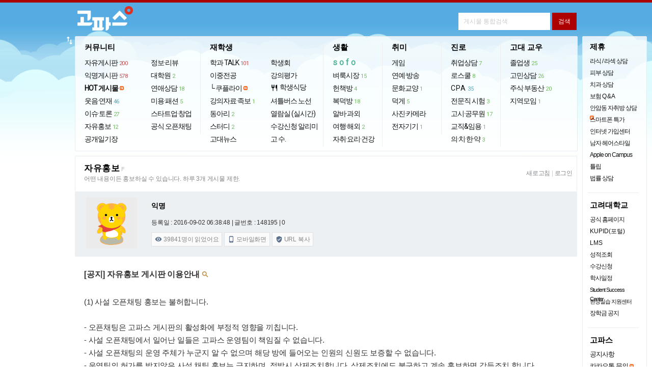

--- FILE ---
content_type: text/html
request_url: https://www.koreapas.com/bbs/view.php?id=freead&page=1&sn1=&divpage=38&sn=off&ss=on&sc=on&no=148195
body_size: 72966
content:
<!DOCTYPE html>
<html xmlns="http://www.w3.org/1999/xhtml" >
<head>
<meta content="text/html; charset=euc-kr" http-equiv="Content-Type" />
<meta http-equiv="X-UA-Compatible" content="IE=edge,chrome=1">
<title>[공지] 자유홍보 게시판 이용안내</title>
<meta property="og:title" content="[공지] 자유홍보 게시판 이용안내" />
<meta property="og:url" content="https://www.koreapas.com/bbs/view.php?id=freead&no=148195" />
<meta property="og:description" content="[고파스]자유홍보" />
<meta property="og:image" content="https://www.koreapas.com/social_koreapas.png">
<link rel="image_src" href="https://www.koreapas.com/social_koreapas.png" />
<meta property="og:image:width" content="640" />
<meta property="og:image:height" content="320" />
<link rel="shortcut icon" href="../m/favicon.ico?v=20240919">
<style>


/* fallback */
@font-face {
  font-family: 'Material Icons';
  font-style: normal;
  font-weight: 400;
  /*
  src: url(https://fonts.gstatic.com/s/materialicons/v85/flUhRq6tzZclQEJ-Vdg-IuiaDsNc.woff2) format('woff2');
  */
  src: url(https://fonts.gstatic.com/s/materialiconsround/v87/LDItaoyNOAY6Uewc665JcIzCKsKc_M9flwmP.woff2) format('woff2');
}

.material-icons {
  font-family: 'Material Icons';
  font-weight: normal;
  font-style: normal;
  font-size: 24px;  /* Preferred icon size */
  display: inline-block;
  line-height: 1;
  text-transform: none;
  letter-spacing: normal;
  word-wrap: normal;
  white-space: nowrap;
  direction: ltr;

  /* Support for all WebKit browsers. */
  -webkit-font-smoothing: antialiased;
  /* Support for Safari and Chrome. */
  text-rendering: optimizeLegibility;

  /* Support for Firefox. */
  -moz-osx-font-smoothing: grayscale;

  /* Support for IE. */
  font-feature-settings: 'liga';
}
</style>
<link rel="StyleSheet" HREF="skin/koreapas/style.css?v=20240919" type=text/css title=style>
<script> 
var cssRule= "font-size:2em;";
var cssLogo1 ="color:#e55356;" +"font-size: 60px;" +"font-weight: bold;" +"letter-space:-1px;" +"font-family:Tahoma,Arial,sans-serif";
if(window.console!=undefined) { 
setTimeout(console.log.bind(console,"%c KOREAPAS", cssLogo1),0);
setTimeout(console.log.bind(console,"%c 고대생은 고파스",cssRule),0);
} 
</script>
</head>
<body  topmargin='0'  leftmargin='0' marginwidth='0' marginheight='0' >






			
			




<!-- Global site tag (gtag.js) - Google Analytics -->
<script async src="https://www.googletagmanager.com/gtag/js?id=UA-25079513-1"></script>
<script>
  window.dataLayer = window.dataLayer || [];
  function gtag(){dataLayer.push(arguments);}
  gtag('js', new Date());

  gtag('config', 'UA-25079513-1');
</script>

<link rel="preload" as="style" href="koreapas_2018.css?v=20260128" />
<link rel='stylesheet' href='koreapas_2018.css?v=20260128' type='text/css'/>

<style>
.hotgirl { 
background-color:#f7f7f7;
color:#111;
}
.hottxt {
	color:#111;
	text-decoration: none;

}
.hottxtitle {
	background-color:#949494;
	color:#f2f2f2;
}
.bd_border {
	border:1px solid #e9ecef;
}
.bd_back {
	background-color:#f7f7f7;
}
.bd_color {
	color:#333;
}
</style>
<style>

/* fallback */
@font-face {
  font-family: 'Material Symbols Rounded';
  font-style: normal;
  font-weight: 400;
  src: url(font/syl0-zNym6YjUruM-QrEh7-nyTnjDwKNJ_190FjpZIvDmUSVOK7BDB_Qb9vUSzq3wzLK-P0J-V_Zs-QtQth3-jOc7TOVpeRL2w5rwZu2rIelXxc.woff2) format('woff2');
}

.material-symbols-rounded {
  font-family: 'Material Symbols Rounded';
  font-weight: normal;
  font-style: normal;
  font-size: 24px;
  line-height: 1;
  letter-spacing: normal;
  text-transform: none;
  display: inline-block;
  white-space: nowrap;
  word-wrap: normal;
  direction: ltr;
  -webkit-font-feature-settings: 'liga';
  -webkit-font-smoothing: antialiased;
}


/* fallback */
@font-face {
  font-family: 'Material Icons';
  font-style: normal;
  font-weight: 400;
  /*
  src: url(font/flUhRq6tzZclQEJ-Vdg-IuiaDsNc.woff2) format('woff2');
  */
  src: url(font/LDItaoyNOAY6Uewc665JcIzCKsKc_M9flwmP.woff2) format('woff2');
}

.material-icons {
  font-family: 'Material Icons';
  font-weight: normal;
  font-style: normal;
  font-size: 24px;  /* Preferred icon size */
  display: inline-block;
  line-height: 1;
  text-transform: none;
  letter-spacing: normal;
  word-wrap: normal;
  white-space: nowrap;
  direction: ltr;

  /* Support for all WebKit browsers. */
  -webkit-font-smoothing: antialiased;
  /* Support for Safari and Chrome. */
  text-rendering: optimizeLegibility;

  /* Support for Firefox. */
  -moz-osx-font-smoothing: grayscale;

  /* Support for IE. */
  font-feature-settings: 'liga';
}
</style>

<SCRIPT LANGUAGE="JavaScript">
//<!-- Begin
function focus_move()
{
document.write.memo.focus();
document.write.memo.value='';
return(false);
//if(document.write.memo=="e"){document.write.memo=""};
}
 function show_help() {
  var _x = document.body.clientWidth/2 + document.body.scrollLeft - 245;
  var _y = document.body.clientHeight/2 + document.body.scrollTop - 244;
  zb_help.style.posLeft=_x;
  zb_help.style.posTop=_y;
  if(zb_help.style.visibility=='hidden'){
  zb_help.style.visibility='visible';
  }
  else
  hide_help();
 }

 function hide_help() {
  zb_help.style.visibility='hidden';
 }


function select_(){
   TRange=self.document.body.createTextRange();
   //strFound=TRange.findText(str); 
   TRange.select(); 
}

function error() {
	var w=window.screen.availWidth-20;
	var h=window.screen.availHeight
	errwin=window.open("http://www.korea.ac.kr","errwin","fullscreen=yes,scrollbars=no");
}


function MM_showHideLayers() { //v6.0
  var i,p,v,obj,args=MM_showHideLayers.arguments;
  for (i=0; i<(args.length-2); i+=3) if ((obj=MM_findObj(args[i]))!=null) { v=args[i+2];
    if (obj.style) { obj=obj.style; v=(v=='show')?'visible':(v=='hide')?'hidden':v; }
    obj.visibility=v; }
	}

document.onkeypress = (function(g) {
var words =
[
{text : '1', url : '/bbs/zboard.php?id=mento'},
{text : '2', url : '/bbs/zboard.php?id=gofun'},
{text : '@', url : '/bbs/zboard.php?id=edic'},
{text : '3', url : '/bbs/zboard.php?id=talk2'},
{text : '#', url : '/bbs/zboard.php?id=econo'},
{text : 'e', url : '/bbs/zboard.php?id=mento'},
{text : 'E', url : '/bbs/zboard.php?id=mento'},
{text : 'ㄷ', url : '/bbs/zboard.php?id=mento'},
{text : '4', url : '/bbs/zboard.php?id=ob'},
{text : '5', url : '/bbs/zboard.php?id=offline'},
{text : 'S', url : '/bbs/zboard.php?id=sports'},
{text : 's', url : '/bbs/zboard.php?id=sports'},
{text : 'ㄴ', url : '/bbs/zboard.php?id=sports'},
{text : 'D', url : '/bbs/zboard.php?id=hp'},
{text : 'd', url : '/bbs/zboard.php?id=hp'},
{text : 'ㅇ', url : '/bbs/zboard.php?id=hp'},


{text : 'o', url : '/bbs/zboard.php?id=opendiary'},
{text : 'O', url : '/bbs/zboard.php?id=opendiary'},
{text : 'ㅐ', url : '/bbs/zboard.php?id=opendiary'},
{text : 'b', url : '/bbs/zboard.php?id=book'},
{text : 'B', url : '/bbs/zboard.php?id=book'},
{text : 'ㅠ', url : '/bbs/zboard.php?id=book'},
{text : 'L', url : '/bbs/zboard.php?id=kustudy'},
{text : 'l', url : '/bbs/zboard.php?id=kustudy'},
{text : 'ㅣ', url : '/bbs/zboard.php?id=kustudy'},
{text : 'U', url : '/bbs/zboard.php?id=lawschool'},
{text : 'u', url : '/bbs/zboard.php?id=lawschool'},
{text : 'ㅕ', url : '/bbs/zboard.php?id=lawschool'},
{text : 'G', url : '/bbs/zboard.php?id=enjoyus'},
{text : 'g', url : '/bbs/zboard.php?id=enjoyus'},
{text : 'ㅎ', url : '/bbs/zboard.php?id=enjoyus'},

{text : 'w', url : '/bbs/zboard.php?id=jobs'},
{text : 'W', url : '/bbs/zboard.php?id=jobs'},
{text : 'ㅈ', url : '/bbs/zboard.php?id=jobs'},
{text : 'k', url : '/bbs/zboard.php?id=cam'},
{text : 'K', url : '/bbs/zboard.php?id=cam'},
{text : 'ㅏ', url : '/bbs/zboard.php?id=cam'},

{text : 'y', url : '/bbs/zboard.php?id=greenlight'},
{text : 'Y', url : '/bbs/zboard.php?id=greenlight'},
{text : 'ㅛ', url : '/bbs/zboard.php?id=greenlight'},

{text : 'j', url : '/bbs/zboard.php?id=gra'},
{text : 'J', url : '/bbs/zboard.php?id=gra'},
{text : 'ㅓ', url : '/bbs/zboard.php?id=gra'},
{text : 'm', url : '/bbs/zboard.php?id=funlife'},
{text : 'M', url : '/bbs/zboard.php?id=funlife'},
{text : 'ㅡ', url : '/bbs/zboard.php?id=funlife'},

{text : 'i', url : '/bbs/alarm_pc.php'},
{text : 'I', url : '/bbs/alarm_pc.php'},
{text : 'ㅑ', url : '/bbs/alarm_pc.php'},
{text : 'q', url : '/bbs/zboard.php?id=live'},
{text : 'Q', url : '/bbs/zboard.php?id=live'},
{text : 'ㅂ', url : '/bbs/zboard.php?id=live'},

{text : 'h', url : '/bbs/zboard.php?id=gosi'},
{text : 'H', url : '/bbs/zboard.php?id=gosi'},
{text : 'ㅗ', url : '/bbs/zboard.php?id=gosi'},
{text : 'ㅔ', url : '/bbs/zboard.php?id=camera'},
{text : 'p', url : '/bbs/zboard.php?id=camera'},
{text : '6', url : '/bbs/zboard.php?id=kfc'},
{text : '7', url : '/bbs/zboard.php?id=kumarket'},
{text : '8', url : '/bbs/zboard.php?id=pashion'},
{text : '9', url : '/bbs/zboard.php?id=culture'},
{text : '0', url : '/bbs/best_pc.php'},

{text : 'n', url : '/bbs/zboard.php?id=kutimes'},
{text : 'ㅜ', url : '/bbs/zboard.php?id=kutimes'},
{text : 't', url : '/bbs/main.php'},
{text : 'ㅅ', url : '/bbs/main.php'},
{text : '`', url : '#re'},



{text : 'P', url : '/bbs/zboard.php?id=camera'},
{text : 'N', url : '/bbs/zboard.php?id=kutimes'},
{text : 'T', url : '/bbs/main.php'},




{text : 'r', url : document.location},

{text : 'R', url : document.location},
{text : 'ㄱ', url : document.location}

],
input = 0,
matches = [];

function filter(c) {
for(var i = 0, j = 0, n = matches.length; i < n; ++i) {
if(matches[i].charAt(input) == c) {
matches[j++] = matches[i];
}
}
return j;
}
function getCharacter(e) {
var c = NaN;

if(!e) {e = g.event;}
if(e) {
if(e.which) {
c = e.which;
} else if(e.keyCode) {
c = e.keyCode;
}
if(c) {
return String.fromCharCode(c);
}
}
}
function reset() {
for(var i = 0, n = words.length; i < n; ++i) {
matches[i] = words[i].text;
}
input = 0;
}
reset();

return function(e) {
    if (!e) {
        var e = window.event;
        if ((e.srcElement.tagName == 'INPUT') || (e.srcElement.tagName == 'TEXTAREA') || (e.srcElement.closest('.note-editable'))) return;
    } else if ((e.target.tagName == 'INPUT') || (e.target.tagName == 'TEXTAREA') || (e.target.closest('.note-editable'))) return;


var c = getCharacter(e),
i, l, m, n;

if(c) {
if(!(n = filter(c))) {
reset();
n = filter(c);
}
if((1 == n) && ((m = matches[0]).length == ++input)) {
for(i = 0, l = words.length; i < l; ++i) {
if(words[i].text == m) {location.href = words[i].url; break;}
}
} else {
matches.length = n;
}
}
};
})(this);
// End --></script>






<script>
<!--
//배경자동변경


        var now = new Date();
        var hours = now.getHours();
        var psj=0;

        var bg_1="bg/bg_afternoon.png";
		 var bg_2="bg/bg_night_early2.png";
		  var bg_3="bg/bg_day2.png";
		   var bg_4="bg/bg_dawn3.png";
		    var bg_5="bg/bg_night_all2.png";
			 var bg_6="bg/bg_night13.png";
		
		
		
        if (hours >= 18 && hours < 20){ //해질녘 : 오후6시~8시
               document.write("<body  style='background-color:#fff;background-image:url("+bg_1+");background-repeat:repeat-x;background-size:1024px;'>");
        } else if (hours >= 20 && hours < 22){ //밤 : 오후8시~10시 
               document.write("<body   style='background-color:#fff;background-image:url("+bg_2+");background-repeat:repeat-x;background-size:1024px;'>");
        } else if (hours >=9 && hours < 18){ //낮 : 오전9시~오후6시
                document.write("<body   style='background-color:#fff;background-image:url("+bg_3+");background-repeat:repeat-x;background-size:1024px;'>");
        } else if (hours >=7 && hours < 9){ //동틀녘 : 오전7시~오전9시
               document.write("<body   style='background-color:#fff;background-image:url("+bg_4+");background-repeat:repeat-x;background-size:1024px;'>");
        } else if (hours >=1 && hours < 5) { // 나머지(한밤) : 오후10시~오전7시
		       document.write("<body   style='background-color:#fff;background-image:url("+bg_5+");background-repeat:repeat-x;background-size:1024px;'>");
        } else { // 나머지(한밤) : 오후10시~오전7시
		       document.write("<body   style='background-color:#fff;background-image:url("+bg_6+");background-repeat:repeat-x;background-size:1024px;'>");
      	}


//-->
</script>

  
  
 <style>
 .daum { font-family:'Apple SD Gothic Neo','Apple SD 산돌고딕 Neo', 'Malgun Gothic' , '맑은고딕' ,'나눔고딕',"Nanum Gothic",'굴림','돋움',Dotum,'Helvetica',sans-serif !important; font-weight:800; }
 </style>
 
<style>
.sharpen {
image-rendering: -moz-crisp-edges;
 /* Firefox */ 
image-rendering: -o-crisp-edges; 
 /* Opera */ 
image-rendering: -webkit-optimize-contrast; 
 /* Webkit (non-standard naming) */ 
image-rendering: crisp-edges; 
-ms-interpolation-mode: nearest-neighbor; 
 /* IE (non-standard property) */
}
</style>


	<script>
function openNewWindow(url) {
  
    
    // 새 창의 이름 또는 타겟, 여기서는 '_blank'를 사용하여 항상 새 창에서 열게 합니다.
    var name = "_blank";
    
    // 새 창의 속성을 설정, 여기서는 너비를 480, 높이를 600으로 설정합니다.
    var specs = "width=380,height=640,scrollbars=no";
    
    // window.open() 함수를 사용하여 새 창을 엽니다.
    window.open(url, name, specs);
}
</script>

<script src="honey.js"></script>
<script>
function adBlockDetected() {
            var element = document.getElementById("honey");
			  document.getElementById('honey').style.display = "";
            element.innerHTML = '<div style="text-align:center; line-height:32px;color:#111111;padding-top:10px;width:900px;"><p style="font-size:16px;"><b>님은 현재 광고 차단 플러그인을 이용중입니다. <br>이용에 큰 불편이 없으시면 사이트 광고 허용으로 바꿔주시면 어떨까요ㅠㅠ? <br>고파스는 광고수익으로만 운영됩니다. 감사합니다. <br></b></p><img src="diskn/sticker/183.png" width=280 border=0></div>';
			

  
}
function adBlockNotDetected() {
}
if(typeof fuckAdBlock === 'undefined') {
adBlockDetected();
} else {
fuckAdBlock.onDetected(adBlockDetected).onNotDetected(adBlockNotDetected);
}
function checkAgain() {
document.getElementById('adb-actived').style.display = 'none';
document.getElementById('adb-not-actived').style.display = 'none';
fuckAdBlock.onDetected(adBlockDetected).onNotDetected(adBlockNotDetected);
setTimeout(function() {
fuckAdBlock.check();
}, 500);
}
</script>
<script> 
function Set_Cookie(name, value, expires) 
{ 
 var expdate = new Date(); 

 expdate.setTime(expdate.getTime() + 1000 * 3600 * expires); // 1일 
 document.cookie = name + "=" + escape (value) + "; path=/; expires=" + expdate.toGMTString(); 
} 

function Get_Cookie(Name) 
{ 
 var search = Name + "="; 
  
 if(document.cookie.length > 0)    // 쿠키가 설정되어 있다면 
 { 
  offset = document.cookie.indexOf(search); 
  
  if(offset != -1)    // 쿠키가 존재하면 
  { 
  offset += search.length; 
  // set index of beginning of value 
  end = document.cookie.indexOf(";", offset); 
  // 쿠키 값의 마지막 위치 인덱스 번호 설정 
  
  if (end == -1) 
  { 
    end = document.cookie.length; 
  } 
  return unescape(document.cookie.substring(offset, end)); 
  } 
 } 
} 


function OnOpenClose() 
{ 
var rr = Get_Cookie( "s_ONOFF" ); 
var s=document.getElementById("bn_btn");
if( rr == 1  ) 
{ 
Set_Cookie('s_ONOFF', '0', 1 ); 
document.getElementById("topmenubox").style.display = "block"; 
document.getElementById("favoritebox").style.display = "none"; 

if (s) {
s.style.display = "block"; 
}

} 
else 
{ 
Set_Cookie('s_ONOFF', '1', 1 ); 
document.getElementById("topmenubox").style.display = "none";
document.getElementById("favoritebox").style.display = "block"; 
if (s) {
s.style.display = "none"; 
}
} 
} 
</script> 








<div align=center id="contaz">
<table width="100%" align="center" cellpadding="0" cellspacing="0"  >
    <tr>
        <td width="100%" height="5" valign="bottom" title=#e55356 bgcolor="#ad0000" colspan="3" align="center">
         
        </td>
    </tr>
</table>

<div align=center style="overflow:hidden;clear:both;width:100%;">
<div style="width:984px;height:62px;" >
<div style="float:left;" align=left>
<a href="../bbs/main.php"><img  src="../logo/koreapas_2022_logo.png"  style="border:0;height:48px;padding-top:7px;padding-left:4px;" ></a>  


</div>

<div style="float:right;padding-top:8px"  class=nanum-g>

 <div style="display:inline-block;padding-top:12px;margin:0;"  >
	
	  <form role="search"  id="search" name="frm" method="get"   action="tag_result_pc.php">
	  <input type=hidden name=back value=1>
	  

        <input  type="search" name="tagkeyword" id='query' autocomplete="off" maxlength="255" style="-webkit-appearance:none;font-size:12px;border:2px solid #fff;background-repeat:no-repeat;  padding:8px;line-height:14px;width:180px; color:#666;" onclick="this.value=''" value="" placeholder="게시물 통합검색">
		
        <input  type="submit" class="lod" name="sa" value="검색" style="cursor:pointer;font-size:12px;color:#fff;background-color:#ad0000;padding:8px 12px;line-height:18px;border:0; " align="absmiddle">
   </form>   </div>


           
      


</div>
</div>







</div>


<div align=center style="width:100%;background-repeat:repeat-x;">












<div class="topmenubox nanum-g" id="topmenubox" align=center style="display:none;">

<div class="popmenu07" id="topmenu07" align=center style="padding-top:4px;padding-bottom:4px;width:987px;display:table;table-layout:fixed;" >



<dl class="menusty02"  >

<dd class="dd_back" style="border-radius:2px;">

<ul style="border-right:0px solid #e6e9e9;margin-top:12px;margin-bottom:8px; width:110px;" >

<li class="forumtit01 daum" style="letter-spacing:0;">커뮤니티</li>



<li ><a href=zboard.php?id=mento>자유게시판 <span style=margin:1px;color:#bf5555;letter-spacing:-0.5px;font-size:11px;padding:2px;>200</span></a></li>

<li><a href=zboard.php?id=talk2>익명게시판 <span style=margin:1px;color:#bf5555;letter-spacing:-0.5px;font-size:11px;padding:2px;>578</span></a></li>

<li><a href=best_pc.php?back=1><span style="font-weight:bold;">HOT 게시물</span></a> <img src="ico_n_v1.gif" border="0" style="width:8px;height:8px;padding-bottom:1px;"></li>
<li><a href=zboard.php?id=gofun>웃음·연재 <span style=margin:1px;color:#46aac1;letter-spacing:-0.5px;font-size:11px;padding:2px;>46</span></a></li>
<li><a href=zboard.php?id=edic>이슈·토론 <span style=margin:1px;color:#73bb61;letter-spacing:-0.5px;font-size:11px;padding:2px;>27</span></a></li>
<li><a href=zboard.php?id=freead>자유홍보 <span style=margin:1px;color:#73bb61;letter-spacing:-0.5px;font-size:11px;padding:2px;>12</span></a></li>
<li><a href=zboard.php?id=opendiary>공개일기장 </a></li>



</ul>


<ul class="b_right" style="margin-top:12px;margin-bottom:8px;">
<li class="forumtit01 daum" style="letter-spacing:0;"></li>
<li><a href=zboard.php?id=kfc>정보·리뷰 </a></li>
<li><a href=zboard.php?id=gra>대학원 <span style=margin:1px;color:#73bb61;letter-spacing:-0.5px;font-size:11px;padding:2px;>2</span></a></li>
<li><a href=zboard.php?id=greenlight>연애상담 <span style=margin:1px;color:#73bb61;letter-spacing:-0.5px;font-size:11px;padding:2px;>18</span></a></li>
<li><a href=zboard.php?id=pashion>미용·패션 <span style=margin:1px;color:#73bb61;letter-spacing:-0.5px;font-size:11px;padding:2px;>5</span></a></li>

<li><a href=zboard.php?id=vt>스타트업·창업 </a></li>
<li><a href="opentalk.php">공식 오픈채팅</a></li>






</ul>


<ul style="border-right:0px solid #e6e9e9;margin-top:12px;margin-bottom:8px;">
<li class="forumtit01 daum" style="letter-spacing:0;">재학생</li>
<li><a href=dept.php>학과 TALK <span style="margin:1px;color:#bf5555;letter-spacing:-0.5px;font-size:11px;padding:2px;">101</span></a></li>
<li><a href=zboard.php?id=club>이중전공 </a></li>
<li><a href="go_kupply.php" target=_blank> └ 쿠플라이</a> <img src="ico_n_v1.gif" border="0" style="width:8px;height:8px;padding-bottom:1px;"></li>
<li><a href=zboard.php?id=kustudy>강의자료·족보 <span style=margin:1px;color:#73bb61;letter-spacing:-0.5px;font-size:11px;padding:2px;>1</span></a></li>
<li><a href=zboard.php?id=circle>동아리 <span style=margin:1px;color:#73bb61;letter-spacing:-0.5px;font-size:11px;padding:2px;>2</span></a></li>
<li><a href=zboard.php?id=study>스터디 <span style=margin:1px;color:#73bb61;letter-spacing:-0.5px;font-size:11px;padding:2px;>2</span></a></li>
<li><a href=zboard.php?id=kutimes>고대뉴스 </a></li>



</ul>


<ul class="b_right" style="margin-top:12px;margin-bottom:8px;">
<li class="forumtit01 daum" style="letter-spacing:0;"></li>
<li><a href=zboard.php?id=saad>학생회 </a></li>
<li ><a href=sugang_result.php?back=1>강의평가</a></li>



<li ><a href="sik.php?back=1"><span class="material-icons" style="font-size: 15px;line-height: 20px;padding-right: 3px;">
restaurant
</span>학생식당</a></li>

<li ><a href=bus_pc.php?back=1>셔틀버스 노선</a></li>

<li ><a href=library.php?back=1>열람실 (실시간)</a></li>


<li><a href="go_alimi.php" target="_blank">수강신청 알리미</a></li>
<li><a href="gosu.php" target="_blank">고 수.</a></li>

</ul>



<ul class="b_right" style="margin-top:12px;margin-bottom:8px;">
<li class="forumtit01 daum" style="letter-spacing:0;">생활</a></li>

<li><span style="cursor:pointer;    font-weight: 800;
    letter-spacing: 4px !important;
    color: #59b69b;"  onclick="openNewWindow('https://www.koreapas.com/m/sofo_result.php')">sofo</span></li>
<li><a href=zboard.php?id=kumarket>벼룩시장 <span style=margin:1px;color:#73bb61;letter-spacing:-0.5px;font-size:11px;padding:2px;>15</span></a></li>
<li><a href=zboard.php?id=book>헌책방 <span style=margin:1px;color:#73bb61;letter-spacing:-0.5px;font-size:11px;padding:2px;>4</span></a></li>
<li><a href=zboard.php?id=house>복덕방 <span style=margin:1px;color:#73bb61;letter-spacing:-0.5px;font-size:11px;padding:2px;>18</span></a></li>
<li><a href=zboard.php?id=job>알바·과외 </a></li>

<li><a href=zboard.php?id=global>여행·해외 <span style=margin:1px;color:#73bb61;letter-spacing:-0.5px;font-size:11px;padding:2px;>2</span></a></li>
<li><a href=zboard.php?id=ja>자취·요리·건강 </a></li>
</ul>


<ul class="b_right" style="margin-top:12px;margin-bottom:8px;">
<li class="forumtit01 daum" style="letter-spacing:0;">취미</li>

<li><a href=zboard.php?id=enjoyus>게임 </a></li>

<li><a href=zboard.php?id=live>연예·방송 </a></li>
<li><a href=zboard.php?id=culture>문화교양 <span style=margin:1px;color:#73bb61;letter-spacing:-0.5px;font-size:11px;padding:2px;>1</span></a></li>
<li><a href=zboard.php?id=hp>덕게 <span style=margin:1px;color:#73bb61;letter-spacing:-0.5px;font-size:11px;padding:2px;>5</span></a></li>
<li><a href=zboard.php?id=camera>사진·카메라 </a></li>
<li><a href=zboard.php?id=cam>전자기기 <span style=margin:1px;color:#73bb61;letter-spacing:-0.5px;font-size:11px;padding:2px;>1</span></a></li>

</ul>


<ul class="b_right" style="margin-top:12px;margin-bottom:8px;">
<li class="forumtit01 daum" style="letter-spacing:0;">진로</a></li>
<li><a href=zboard.php?id=jobs>취업상담 <span style=margin:1px;color:#73bb61;letter-spacing:-0.5px;font-size:11px;padding:2px;>7</span></a></li>

<li><a href=zboard.php?id=lawschool>로스쿨 <span style=margin:1px;color:#73bb61;letter-spacing:-0.5px;font-size:11px;padding:2px;>8</span></a></li>
<li><a href=zboard.php?id=plaza><span style=letter-spacing:1px;>CPA</span> <span style=margin:1px;color:#46aac1;letter-spacing:-0.5px;font-size:11px;padding:2px;>35</span></a></li>
<li><a href=zboard.php?id=pb>전문직 시험 <span style=margin:1px;color:#73bb61;letter-spacing:-0.5px;font-size:11px;padding:2px;>3</span></a></li>
<li><a href=zboard.php?id=gosi>고시·공무원 <span style=margin:1px;color:#73bb61;letter-spacing:-0.5px;font-size:11px;padding:2px;>17</span></a></li>
<li><a href=zboard.php?id=1test>교직&임용 <span style=margin:1px;color:#73bb61;letter-spacing:-0.5px;font-size:11px;padding:2px;>1</span></a></li>
<li><a href=zboard.php?id=pegasusb_a2157>의·치·한·약 <span style=margin:1px;color:#73bb61;letter-spacing:-0.5px;font-size:11px;padding:2px;>3</span></a></li>


</ul>

<ul style="border-right:0px solid #e6e9e9;margin-top:12px;margin-bottom:8px;">

<li class="forumtit01 daum" style="letter-spacing:0;">고대 교우</li>


<li><a href=zboard.php?id=ob>졸업생 <span style=margin:1px;color:#73bb61;letter-spacing:-0.5px;font-size:11px;padding:2px;>25</span></a></li>
<li><a href=zboard.php?id=funlife>고민상담 <span style=margin:1px;color:#73bb61;letter-spacing:-0.5px;font-size:11px;padding:2px;>26</span></a></li>
<li><a href=zboard.php?id=econo>주식·부동산 <span style=margin:1px;color:#73bb61;letter-spacing:-0.5px;font-size:11px;padding:2px;>20</span></a></li>
<li><a href=zboard.php?id=offline>지역모임 <span style=margin:1px;color:#73bb61;letter-spacing:-0.5px;font-size:11px;padding:2px;>1</span></a></li>




</ul>






</dd>
					</dl>
	 </div>
</div>






</div>


<div class="topmenubox nanum-g" id="favoritebox" align=center style="width:986px;margin-bottom:-1px;display:none;">
</div>


<script> 
var rr1 = Get_Cookie( "s_ONOFF" ); 

if( rr1 != 1  ) 
{ 
document.getElementById("topmenubox").style.display = "block";
 document.getElementById("favoritebox").style.display = "none"; 
 





} else {
document.getElementById("topmenubox").style.display = "none";
 document.getElementById("favoritebox").style.display = "block"; 



}
</script>
<script>
function dark_on(no) { 
  
        var url = "../bbs/dark_on.php";

        $.post(url, {member_no:no}, function() {
            location.reload();
        });  
   
}
</script>
<div id="left" style="width:32px;position:absolute;top:69px; z-index:0;right:50%;margin-right:488px;cursor:pointer;" onclick="OnOpenClose()"><i class="material-icons" style="font-size:21px;color:#fff;">import_export</i></div>

<div align=center style="width:997px;">









<div  style="float:left;width:997px;" >



			               <style>
.touch:hover {
	background-color:#eee;
	cursor:pointer;
}
.chu-wrapper {
  display: inline-block;
 
}

.chu-up,
.chu-down {
	  margin:1px;
  -webkit-appearance:none;
  cursor:pointer;
  padding:4px;
  background:#ffffff;
  border:1px solid #ededed;
  font-size:11px;
  font-weight:bold;
  border-radius:16px;
 
}

.chu-up {
  color: #df6c81;
}
.chu-down {
  color: #687384;
}
.chu-up.mark { 
border: 1px solid #df6c81; 
} 
.chu-down.mark { 
border: 1px solid #687384; 
} 
.chu-num {
padding:2px;
}

.finds {
	
	
	
background-color: #95c693;
    padding: 2px 10px;
    border-radius: 0px 10px 10px 10px;
    font-size: 11px;
    /* display: block; */
    color: #fff !important;
    letter-spacing: 1px;
    max-width: 120px;
	margin-right:2px;
	cursor:pointer;
}

.find {
	color:#636363 !important;
	cursor:pointer;
	margin-right:2px;
	font-weight:800;
	font-size:16px;
	letter-spacing:0.5px;
}
	
</style>
      <style>
   #g_sohwan { display:block;width:500px; padding:15px; }
   
   @keyframes spin {
    100% {
        transform: rotate(-360deg);
    }
}

.rotating {
    animation: spin 0.5s linear infinite;
}



   .wiki-link {
    color: #090 !important;
 text-decoration: none !important;
    font-weight: bold;
	   background: transparent url(https://www.koreapas.com/wiki/lib/tpl/dokuwiki-template-arctic-master/images/urlextern.png) 0px 5px no-repeat;
        padding-left: 18px;
		padding-top:4px;
}
.wiki-link:hover {
	   text-decoration: underline !important;
    
}
  .shake-image {
    display: inline-block;
  }

   .shake-image:hover:not(.clicked) {
    animation: rotate-shake 0.3s infinite alternate;
  }

  @keyframes rotate-shake {
    0% {
      transform: rotate(-15deg);
    }
    100% {
      transform: rotate(5deg);
    }
  }
</style>
 
      

 
<script type="text/javascript">
<!--
//자신의 티스토리 주소 입력
 var url1 = 'www.koreauniv.info';
 var url3 = 'www.koreapas.net';



//자신의 독립 도메인 입력
var url2 = 'www.koreapas.com';
var online = document.URL;

if(online.match(url1)) document.location.href = online.replace(url1,url2);
if(online.match(url3)) document.location.href = online.replace(url3,url2);

//-->
</script>
<script>
var a = "";
var maxcount = 50;

function FixIt(target) {
  a = $(target).val();
  var count = 0;
  var fix = setInterval(function() {
    if ($(target).val() != a) {
      $(target).val(a);
      clearInterval(fix);
    }
    count++;
    if (count >= maxcount) {
      clearInterval(fix);
    }
  }, 10);
}

window.addEventListener("keydown", (evt) => {
  var target = document.activeElement;
  if (!evt) evt = event;
  if (evt.altKey && !isMac()) { // Mac에서 실행되지 않도록 추가 조건을 설정합니다.
    FixIt(target);
  }
});

window.addEventListener("blur", () => {
  var target = document.activeElement;
  if (!isMac()) { // Mac에서 실행되지 않도록 추가 조건을 설정합니다.
    FixIt(target);
  }
});

function isMac() {
  return navigator.platform.toUpperCase().indexOf('MAC') >= 0;
}
</script>
   <script>
    /**
     * 중복서브밋 방지
     * 
     * @returns {Boolean}
     */
    var doubleSubmitFlag = false;
    function doubleSubmitCheck(){
        if(doubleSubmitFlag){
            return doubleSubmitFlag;
        }else{
            doubleSubmitFlag = true;
            return false;
        }
    }
 
    function insert(){
        if(doubleSubmitCheck()) return;
 
        //alert("등록");
    }
    </script>
	



<script
  src="https://code.jquery.com/jquery-1.10.2.min.js"
  integrity="sha256-C6CB9UYIS9UJeqinPHWTHVqh/E1uhG5Twh+Y5qFQmYg="
  crossorigin="anonymous"></script>




   <script src="../bbs/bbschu.js"></script>

<script async type="text/javascript">
(function(cl,i,c,k,m,o,n){m=c;o=cl.referrer;m+='&mon_rf='+encodeURIComponent(o);
n='<'+i+' type="text/javascript" src="'+m+'"></'+i+'>';cl.writeln(n);
})(document,'script','https://tab2.clickmon.co.kr/pop/cm_mat.php?PopAd=1054164');
</script>












<!-- 게시판 구분-->


	
	






<script language="JavaScript"  type="text/JavaScript">




//document.zb_get_table_width.height = 0;
//document.zb_target_resize[0].height = 0;

browserName = navigator.appName;
browserVer = parseInt(navigator.appVersion);
var isIE = (browserName.match('Microsoft')) ? 1: 0;

function dq_OnOff(name,dir) {
	sn_on=new Image;
	sn_off=new Image;
	sn_on.src= dir+"name_on.gif";
	sn_off.src= dir+"name_off.gif";

	ss_on=new Image;
	ss_off=new Image;
	ss_on.src= dir+"subject_on.gif";
	ss_off.src= dir+"subject_off.gif";

	sc_on=new Image;
	sc_off=new Image;
	sc_on.src= dir+"content_on.gif";
	sc_off.src= dir+"content_off.gif";

	if(document.search[name].value=='on')
	{
	document.search[name].value='off';
	ImgSrc=eval(name+"_off.src");
	document[name].src=ImgSrc;
	}
	else
	{
	document.search[name].value='on';
	ImgSrc=eval(name+"_on.src");
	document[name].src=ImgSrc;
	}

}


</script>






<!-- ■ DQ'Thumb Engine ver 2.02 R7.0122 for Revolution - http://www.dqstyle.com -->

 

<!-- ■ Skin Version: DQ Revolution BBS 1.2.p4.2.5.2.16 -->

<SCRIPT LANGUAGE="JavaScript" type="text/JavaScript">
var id="freead", no="148195", page="1", select_arrange="headnum", desc="asc", page_num="32", keyword="", category="", sn="off", ss="on", sc="on", su="", url="/bbs/view.php?id=freead&page=1&sn1=&divpage=38&sn=off&ss=on&sc=on&no=148195", pic_overLimit1="900", pic_overLimit2="900", dir="skin/koreapas";
</SCRIPT>






 

 
<table align="center" cellpadding="0"  class="b_border_jjin b_background"  style="margin-top:5px;width:986px;border-bottom:0 !important;padding-bottom:10px;border-radius:2px 2px 0 0;padding-top:5px;" >
    <tr>
        <td width="460"  style="padding-left:15px;padding-top:5px;font-size:12px;line-height:160%;" valign=middle align=left height=44>


<a href='zboard.php?id=freead'><span style="font-size:17px;letter-spacing:0.5px;"  class="daum b_color_jjin">자유홍보</span> <span style="color:#bbb;font-size: 11px;">F</span></span></a> <br><span CLASS="sm mbox" style="color:#848688;padding:5px 0;">어떤 내용이든 홍보하실 수 있습니다. 하루 3개 게시물 제한.</span> 



		</td>   
       
                 


 <td class="sm mbox" style="border-top:0px solid #eeeeee;padding-top:10px;" align="right">

<a href='zboard.php?id=freead'><span style="color:#848688;">새로고침</span></a><span class="b_color_yeon"> | </span><a onfocus=blur() href='../bbs/login.php?id=freead&page=1&sn1=&divpage=38&sn=off&ss=on&sc=on&s_url=%2Fbbs%2Fview.php%3Fid%3Dfreead%26page%3D1%26sn1%3D%26divpage%3D38%26sn%3Doff%26ss%3Don%26sc%3Don%26no%3D148195'><span style="color:#848688;">로그인</span></a> 












</td>
</tr>
</table>




















 









 
 

 
 
  
  
  
  
<div id="gallery-advert" style="height:1px;"></div>
<div id="adblock-warning" style="width:984px;display:none;height:56px;line-height:28px;  font-weight:100;font-size:12px;letter-spacing:2px;" class="bd_border bd_color"> 부디 광고를 허락해 주세요, 고파스가 당신과 함께 할 수 있도록. &#127808;
</div>



<script>
// 일정 시간 후 광고 요소 유무를 체크
window.addEventListener('load', function () {
    setTimeout(function () {
        const adElement = document.getElementById('gallery-advert');
        const isBlocked = !adElement || adElement.offsetHeight === 0 || getComputedStyle(adElement).display === 'none';

        if (isBlocked) {
            document.getElementById('adblock-warning').style.display = 'block';
        }
    }, 1000); // 1초 후 검사 (광고 로딩 시간 고려)
});
</script>

<script>
 
showPopup = function(reno) {
$("#popLayer"+reno).toggle('fast');
//$("#popLayer"+reno).center();
}

report = function(no) {
$("#report"+no).toggle('fast');
//$("#popLayer"+reno).center();
}

 
</script>
<script async src="//pagead2.googlesyndication.com/pagead/js/adsbygoogle.js"></script>

<style>

    #h237 {
		position:fixed;
		z-index:2;
		

		display:block;
		opacity:0.2;
      
		margin-left:50%;
		top:510px;
    }
    
    #h237 * {
        text-align: center;
        margin: 0 auto;
        display: block;
        filter: none;
        font: bold 14px Verdana, Arial, sans-serif;
        text-decoration: none;
    }
    
    #h237 ~ * {
       
    }
@keyframes shake {
  0%, 100% { 
    transform: scale(1); /* 시작과 끝은 원래 크기 */
  }
  25%, 75% { 
    transform: scale(1.5); /* 중간 지점들에서 크기를 증가시킴 */
  }
  50% { 
    transform: scale(1.4); /* 가장 큰 크기로 변환 */
  }
}

.shake {
  animation: shake 0.6s ease-in-out; /* 애니메이션 지속 시간을 늘리고 ease-in-out 적용 */
  animation-iteration-count: 1; /* 애니메이션 반복 횟수 */
}



</style>







 
 
 
 
 










<div id="memo_all" >
<!-- 게시판 별 글쓴이 정보 셋팅 -->

<!-- 타입2 -->
<!-- 타입2끝 -->


<!-- 타입3 -->
<!-- 타입3끝 -->

<!-- 타입4시작 -->
<!-- 타입4 끝-->







	




 
  
 



	<table border=0 cellspacing=6 cellpadding=6 width=986 class="b_background_jjin" style="margin-bottom:10px;border-radius:2px;">

	<tr>

<td valign=top align=center width=120>


<img src="skin/koreapas/css/white/kopa4.png"  title="프로필사진" style="max-width:100%;max-height:100px;border-radius:2px;">
</td>
<td valign=top align=left style="line-height:31px;">
<span class="daum" style="letter-spacing:0px;font-weight:bold;font-size:14px;" >익명</span>  <br>
<!--<span style="font-size:12px;">&nbsp; | </span>--><span style="font-size:12px;">등록일 : 2016-09-02 06:38:48 </span></span><span style="font-size:12px;"> | 글번호 : 148195 | 0  </span>

<br>
<span class="midbtn mbox" title="조회수"><i class="material-icons md-14 darkblue" >&#xE8F4;</i> <SPAN style=letter-spacing:0>39841</span>명이 읽었어요</span> 









<span class="midbtn mbox" title="모바일" onclick="self.location.href='../m/view.php?id=freead&no=148195'">
<i class="material-icons md-14 darkblue">&#xE324;</i> <span style="color:#848688;">모바일화면</span></span>


<span class="midbtn mbox" title="URL"  id="copyUrlBtn" >
<i class="material-icons md-14 darkblue">&#xe8e8;</i> <span style="color:#848688;">URL 복사</span></span>


       
		

        


</td>
</tr>



</table>










<SCRIPT LANGUAGE="JavaScript">
var str_saveComment = "저장";
</SCRIPT>





<div id="report0" style="display:none;margin-bottom:15px;">
<table width=986 cellpadding=0 cellspacing=1 style="margin-top:20px;border-collapse:collapse;" >
<tr><td width=100% style="font-size:11px;padding:5px;color:#333333;" align=center>


<div class="bd_back bd_border bd_color" style="width:540px;padding:20px;font-size:15px;margin-top:15px;line-height:160%;border-radius:8px;">
작성자에게 경고나 강등(이용정지) 처분이 필요한가요?<br>매일 무작위로 선정되는 고파스 배심원들에게 판결을 맡깁니다.<br><p>
<form method=post action=report.php>
<input type="hidden" name="bbs_id" value="freead">
<input type="hidden" name="bbs_no" value="148195">
<input type="hidden" name="bbs_reply_no" value="0">

<input type="text" name="singoja_memo" style="width:400px;padding:6px;" placeholder="신고 내용을 적어주세요. (선택)" autocomplete=off>
<br><p>
<input type=submit value="배심원 신고" class=btn style="cursor:pointer;" >

</form>
<span style="font-size:14px;color:red;font-weight:normal;"><br>주의) 신고 내용에 욕설,폭언 등 불필요한 글을 쓰시면<br> <b></b>님이 강등됩니다. <br>사유만 간단히, 감정을 배제하고 써주세요.<br><br><span class="font-size:12px;">그냥 조용히 신고만 하면 될 것을 쓸 데 없이 신고 내용에 폭언이나 불필요한 내용을 써서 강등당한 뒤에, 내가 뭘 잘못했느냐며 강등 풀어달라고 큰 소리치며 분노하지 말아주십시오.</span></span>

</div>
</td></tr></table>
</div>




	
	
	










<div id="honey" style="display:none;"></div>


<table border=0 cellspacing=0 cellpadding=0 width=986 class=pic_bg style='table-layout:fixed;'>


<tr><td width=100% align=left style="padding-top:15px;word-wrap: break-word; overflow-wrap: break-word;" >


 




<!-- koreapas_336 -->

<span style="padding-left:18px;font-weight:bold;">[공지] 자유홍보 게시판 이용안내 <a href="https://www.google.com/search?q=%EA%B3%B5%EC%A7%80+%EC%9E%90%EC%9C%A0%ED%99%8D%EB%B3%B4+%EA%B2%8C%EC%8B%9C%ED%8C%90+%EC%9D%B4%EC%9A%A9%EC%95%88%EB%82%B4&amp;oq=%EA%B3%B5%EC%A7%80+%EC%9E%90%EC%9C%A0%ED%99%8D%EB%B3%B4+%EA%B2%8C%EC%8B%9C%ED%8C%90+%EC%9D%B4%EC%9A%A9%EC%95%88%EB%82%B4" target="_blank"><i class="material-icons" style="font-size:16px;padding-bottom:2px;color:#b87926;">&#xe8b6;</i></a><span style="color:#f5f5f5;font-size:11px;"></span></span><br>







  </td>
</tr>
</table>






























<!-- 본문 글 출력 -->
<!-- google_ad_section_start -->


<table id="bonmoon" border=0 cellspacing=0 cellpadding=0 width=986 class="han_new " style="font-size:15px;padding:30px 18px 10px 18px;letter-spacing:-0.2px;" >
<div class="realcon">

<tr><td style="text-align:left;">
<div itemprop="articleBody">
(1) 사설 오픈채팅 홍보는 불허합니다.<br />
 <br />
- 오픈채팅은 고파스 게시판의 활성화에 부정적 영향을 끼칩니다.<br />
- 사설 오픈채팅에서 일어난 일들은 고파스 운영팀이 책임질 수 없습니다.<br />
- 사설 오픈채팅의 운영 주체가 누군지 알 수 없으며 해당 방에 들어오는 인원의 신원도 보증할 수 없습니다.<br />
- 운영팀의 허가를 받지않은 사설 채팅 홍보는 금지하며, 적발시 삭제조치합니다. 삭제조치에도 불구하고 계속 홍보하면 강등조치 합니다.<br />
<br />
(2)&nbsp;&nbsp;고파스에서 현재 서비스 중인 기능이나 게시판 주제와 유사하거나&nbsp;&nbsp;고파스 제휴업체와 동일한 성격, 업종의 홍보는 불허합니다. 홍보를 위해서는 반드시 운영팀에 사전 연락하여 제휴를 맺거나 허가를 구하셔야 합니다. (미허가 상태에서 재차 게재시 강등처리)<br />
<br />
(3) 제목에 과도한 특수문자는 자제해주세요.<br />
 <span style="color:#f5f5f5;font-size:11px;"></span><br><span style="color:#fafafa;font-size:11px;">출처 : 고려대학교 고파스 2026-02-01 02:41:34:</span></div>
</td></tr>

</div><tr><td>
<br>


        
		

<!-- 새로운 방식 시작 -->

<!-- 새로운 방식 끝-->


</td>
</tr>
</table>


<!-- 본문 글 끝 -->
<!-- google_ad_section_end -->
<br>












<table width=100% align=center cellpadding=10 cellspacing=0 style="margin-bottom:40px;margin-top:2px;table-layout:fixed;border:0px solid #f2f2f2;border-radius:2px;height:120px;">
<tr >


<!--하우스-->
<td width=100% align=center style="height:120px;">








<div align=center style="min-height:120px;padding:0;">
   <script language="JavaScript">
<!--

	var now = new Date();
	var r = now.getSeconds()+10000;

// Display the month, day, and year. getMonth() returns a 0-based number.
var month = now.getMonth()+1;
month = month.toString();
var day = now.getDate();
day = day.toString();
var year = now.getFullYear();
year = year.toString();
naljja = year+month+day;

imgLink = 'https://www.koreapas.com/bbs/data/'+naljja+'/';

myimages=new Array();
imagelinks=new Array();
targetUrl=new Array();






imagelinks.push("https://open.kakao.com/o/s1DuRs1h");
myimages.push("sora_pc1.png");
targetUrl.push("target=_blank");


imagelinks.push("go.php?id=weye");
myimages.push("eye_20251127_pc.png");
targetUrl.push("");
























/*
imagelinks.push("go.php?id=dept");
myimages.push("mande_pc.png");
targetUrl.push("");

imagelinks.push("https://bit.ly/47NDhkc");
myimages.push("hi_pc.png");
targetUrl.push("target=_blank");

imagelinks.push("view.php?id=freead&no=257203");
myimages.push("toky_pc.png");
targetUrl.push("");

imagelinks.push("https://bit.ly/kubs1961");
myimages.push("kubs_2025_pc.png");
targetUrl.push("target=_blank");


imagelinks.push("go.php?id=style");
myimages.push("repic_20250804_pc.jpg");
targetUrl.push("");

imagelinks.push("go_kupply.php");
myimages.push("ku_20250508_082752_1_bggg_77319.png");
targetUrl.push("target=_blank");

imagelinks.push("sugang_result.php");
myimages.push("kangpyung.png");
//myimages.push("next_sugang.png");
targetUrl.push("");


imagelinks.push("sugang_result.php");
myimages.push("kangpyung.png");
//myimages.push("next_sugang.png");
targetUrl.push("");
*/














max_bn=imagelinks.length;
ry=r%max_bn;

document.write('<a href="'+imagelinks[ry]+'" '+targetUrl[ry]+'><img src="'+imgLink+myimages[ry]+'"   class="dd_back" style="width:100%;max-width:985px;min-height:120px;border-radius:8px;" class="sharpen"></a>');



//-->
</script>
    </div>





</td></tr>
</table>


 







</td></tr></table>














<table width=970 cellspacing=0 cellpadding=5  style="margin-bottom:24px;margin-top:10px;border-radius:2px;" >
<tr><Td width=50% align=left class="sm" style="font-size:12px;padding-left:12px;"><div style="float:left;padding-right:5px;">댓글수 <b>6</b> </div>

</td>
<td height=26 width=50% align=right style="padding-right:10px;padding-bottom:8px;">    <a href="javascript:location.reload()"><span class="style7">새로고침</a></span> <span style="font-size:10px;color:#cccccc;">|</span> <a onfocus=blur() href='zboard.php?id=freead&page=1&page_num=32&category=&sn=off&ss=on&sc=on&tagkeyword=&keyword=&prev_no=148195&sn1=&divpage=38&select_arrange=headnum&desc=asc#148195'><span class=style7>목록보기</span></a>&nbsp;<span style="font-size:10px;color:#cccccc;">|</span> <a href=#re><span class="rebtn">댓글쓰기</span></a></td>
</tr>
</table>






<style>
	#kms {
		position: absolute;
		width: 900px;
		padding-top:15px;
		z-index: -1;
		overflow-y: hidden;
		text-align:center;
		
	}
	.km {
		display: inline-block;
		background-image: url('38.png');
		background-size: 240px;
		width: 20px;
		height: 30px;
		z-index:0;
	}
	.realcon {
		background-color: transparent !important;
		
	}
	

</style>






<script>
function ban() { 

if (confirm("작성자를 차단하시겠습니까?\n\n차단 해제는 1주일 뒤 가능합니다.") == true){    //확인

  	window.open('ban.php?id=freead&no=148195');


}else{   //취소
    return;
}
}
</script>

<script>
function ban_c(cno) { 
var cno=cno;
if (confirm("작성자를 차단하시겠습니까?\n\n차단 해제는 1주일 뒤 가능합니다.") == true){    //확인

  	window.open('ban.php?id=freead&cno='+cno);


}else{   //취소
    return;
}
}
</script>



<script>
$(document).ready(function() {
  $("#copyUrlBtn").on("click", function(event) {
    event.stopPropagation();
    event.preventDefault();

    // 고정할 기본 URL을 설정합니다.
    const baseUrl = "https://www.koreapas.com/go.php";
    
    // 현재 페이지의 URL에서 파라미터 추출
    const params = new URLSearchParams(window.location.search);
    const newParams = new URLSearchParams();

    // "id" 파라미터가 있으면 새로운 파라미터에 추가
    if (params.has("id")) {
      newParams.set("id", params.get("id"));
    }
    // "no" 파라미터가 있으면 새로운 파라미터에 추가
    if (params.has("no")) {
      newParams.set("no", params.get("no"));
    }

    // 고정 URL과 새 파라미터로 최종 URL을 구성합니다.
    const fullUrl = baseUrl + "?" + newParams.toString();

    // 최신 브라우저의 Clipboard API 사용
    if (navigator.clipboard) {
      navigator.clipboard.writeText(fullUrl)
        .then(() => {
          alert("현재 게시물의 URL을 클립보드에 복사하였습니다.");
        })
        .catch((err) => {
          console.error("복사 실패", err);
        });
    } else {
      // Clipboard API 미지원 시 textarea를 이용한 fallback 방법
      const textArea = document.createElement("textarea");
      textArea.value = fullUrl;
      document.body.appendChild(textArea);
      textArea.focus();
      textArea.select();

      try {
        const successful = document.execCommand("copy");
        const msg = successful ? "현재 게시물의 URL을 클립보드에 복사하였습니다." : "복사 실패";
        alert(msg);
      } catch (err) {
        console.error("복사 실패", err);
      }

      document.body.removeChild(textArea);
    }
  });
});
</script>



</div><style>
.dot { 
border-radius:8px;width:4px;height:4px;padding:0 5px 5px 5px;
} 
</style>
<div id=color style="text-align:center;height:24px;"><img src=dot1.png class=dot><img src=dot1.png class=dot><img src=dot8.png class=dot><img src=dot1.png class=dot><img src=dot8.png class=dot></div>






<hr align=center style="margin-top:12px;margin-bottom:12px;width:970px;border:0;height:1px;"></hr>



















 
 
		<table border=0 width=970 cellspacing=0 cellpadding=0  style=table-layout:fixed id="re1" name="re1">
		
		<tr>
		 <td style="padding:0">

						<table border=0 width=100% cellspacing=0 cellpadding=0 class=info_bg style="table-layout:fixed;">
			<tr valign="top" >
			
				<td width=86 align=center style=padding-top:3px;><a href="javascript:onclick=AddChar('\n1/ ');">
				<img src=diskn/iktiger2019.png?v4 style=\'border-radius:48px;border:0;\' width=64></a></td>
				<td width=5></td>
			
				<td style="padding:0;word-break:break-all" align="left">
				  <span id=cTitle84040 style="line-height:200%">
				
<span class="reply2btn" style="background:#5f82ad;color:#fafafa;">댓글 <b><span class=num>1</b></span>








<span style="color:#333;font-weight:bold;font-size:12px;"> 
익명 	 </span> 
	
	 <span class=logout style=color:#c2c2c2>2016-11-21 14:50:03</span>

				  
</span>
				 
 












<table width=700 cellpadding=0 cellspacing=0  id=cid1>

<tr><td  align="left" class="hansb " style='word-break:break-word;padding-top:2px;font-size:15px;'>


'창업' 이라는 단어를 제목에 적으니 계속 '츠' 라고 변경이 되어나옵니다. 확인 부탁드려요!</span> <span style="color:#fafafa;font-size:11px;">: </span><br><p>

<div id="report84040" style="display:none;">

<div class="bd_border bd_back" style="padding:20px;font-size:14px;line-height:160%;border-radius:8px;margin-top:15px;">
작성자에게 경고나 강등(이용정지) 처분이 필요한가요?<br>매일 무작위로 선정되는 고파스 배심원들에게 판결을 맡깁니다.<br><p>
<form method=post action=report.php>
<input type="hidden" name="bbs_id" value="freead">
<input type="hidden" name="bbs_no" value="148195">
<input type="hidden" name="bbs_reply_no" value="84040">
<input type="hidden" name="bbs_reply_no_at" value="1">
<input type="text" class="bd_border bd_back bd_color" name="singoja_memo" placeholder="신고 내용을 적어주세요. (선택)" style="width:320px;padding:6px;" autocomplete=off>

<input type=submit value="배심원 신고" class=minibtn style="cursor:pointer;">
</form>
<br>
<span style="font-size:12px;color:#d36363;font-weight:bold;"><br>(주의) 신고 내용에 욕설,폭언 등 불필요한 글을 쓰시면<br> []님이 강등됩니다. <br>사유만 간단히, 감정을 배제하고 써주세요.</span>
</div>
</div>
</td></tr></table> 
				</td>


			</tr>
			</table>

		 </td>

<td valign=top width=140 align=right style="padding:5px;word-break:break-word;">
<i class="material-icons" style="cursor:pointer;font-size:16px;color:#ccc;" onclick="showPopup(84040);">&#xE5D4;</i>

	<div id="popLayer84040" style="padding-top:10px;width:120px;display:none;z-index:25;font-size:12px;">



</div>


</td>


		</tr>
	
		</table>


				<hr align=center style="margin-top:12px;margin-bottom:12px;width:970px;border:0;height:1px;"></hr>
		
						



























 
 
		<table border=0 width=970 cellspacing=0 cellpadding=0  style=table-layout:fixed id="re2" name="re2">
		
		<tr>
		 <td style="padding:0">

						<table border=0 width=100% cellspacing=0 cellpadding=0 class=info_bg style="table-layout:fixed;">
			<tr valign="top" >
			
				<td width=86 align=center style=padding-top:3px;><a href="javascript:onclick=AddChar('\n2/ ');">
				<img src=diskn/iktiger2019.png?v4 style=\'border-radius:48px;border:0;\' width=64></a></td>
				<td width=5></td>
			
				<td style="padding:0;word-break:break-all" align="left">
				  <span id=cTitle84042 style="line-height:200%">
				
<span class="reply2btn" style="background:#d55200;color:#fafafa;">댓글 <b><span class=num>2</b></span>








<span style="color:#333;font-weight:bold;font-size:12px;"> 
익명 	 </span> 
	
	 <span class=logout style=color:#c2c2c2>2016-11-21 15:02:06</span>

				  
</span>
				 
 












<table width=700 cellpadding=0 cellspacing=0  id=cid2>

<tr><td  align="left" class="hansb " style='word-break:break-word;padding-top:2px;font-size:15px;'>


그러네요<br/>고쳐볼게요</span> <span style="color:#fafafa;font-size:11px;">: </span><br><p>

<div id="report84042" style="display:none;">

<div class="bd_border bd_back" style="padding:20px;font-size:14px;line-height:160%;border-radius:8px;margin-top:15px;">
작성자에게 경고나 강등(이용정지) 처분이 필요한가요?<br>매일 무작위로 선정되는 고파스 배심원들에게 판결을 맡깁니다.<br><p>
<form method=post action=report.php>
<input type="hidden" name="bbs_id" value="freead">
<input type="hidden" name="bbs_no" value="148195">
<input type="hidden" name="bbs_reply_no" value="84042">
<input type="hidden" name="bbs_reply_no_at" value="2">
<input type="text" class="bd_border bd_back bd_color" name="singoja_memo" placeholder="신고 내용을 적어주세요. (선택)" style="width:320px;padding:6px;" autocomplete=off>

<input type=submit value="배심원 신고" class=minibtn style="cursor:pointer;">
</form>
<br>
<span style="font-size:12px;color:#d36363;font-weight:bold;"><br>(주의) 신고 내용에 욕설,폭언 등 불필요한 글을 쓰시면<br> []님이 강등됩니다. <br>사유만 간단히, 감정을 배제하고 써주세요.</span>
</div>
</div>
</td></tr></table> 
				</td>


			</tr>
			</table>

		 </td>

<td valign=top width=140 align=right style="padding:5px;word-break:break-word;">
<i class="material-icons" style="cursor:pointer;font-size:16px;color:#ccc;" onclick="showPopup(84042);">&#xE5D4;</i>

	<div id="popLayer84042" style="padding-top:10px;width:120px;display:none;z-index:25;font-size:12px;">



</div>


</td>


		</tr>
	
		</table>


				<hr align=center style="margin-top:12px;margin-bottom:12px;width:970px;border:0;height:1px;"></hr>
		
						



























 
 
		<table border=0 width=970 cellspacing=0 cellpadding=0  style=table-layout:fixed id="re3" name="re3">
		
		<tr>
		 <td style="padding:0">

						<table border=0 width=100% cellspacing=0 cellpadding=0 class=info_bg style="table-layout:fixed;">
			<tr valign="top" >
			
				<td width=86 align=center style=padding-top:3px;><a href="javascript:onclick=AddChar('\n3/ ');">
				<img src=diskn/iktiger2019.png?v4 style=\'border-radius:48px;border:0;\' width=64></a></td>
				<td width=5></td>
			
				<td style="padding:0;word-break:break-all" align="left">
				  <span id=cTitle92505 style="line-height:200%">
				
<span class="reply2btn" style="background:#5f82ad;color:#fafafa;">댓글 <b><span class=num>3</b></span>








<span style="color:#333;font-weight:bold;font-size:12px;"> 
익명 	 <i class="material-icons" style=color:#bbbbbb;font-size:16px;padding-top:0px;>&#xE324;</i></span> 
	
	 <span class=logout style=color:#c2c2c2>2020-02-06 19:20:12</span>

				  
</span>
				 
 












<table width=700 cellpadding=0 cellspacing=0  id=cid3>

<tr><td  align="left" class="hansb " style='word-break:break-word;padding-top:2px;font-size:15px;'>


여기다 댓글달면 보시는지모르겠지만... 이 공지 아무도 안지키는것 같아요...</span> <span style="color:#fafafa;font-size:11px;">: </span><br><p>

<div id="report92505" style="display:none;">

<div class="bd_border bd_back" style="padding:20px;font-size:14px;line-height:160%;border-radius:8px;margin-top:15px;">
작성자에게 경고나 강등(이용정지) 처분이 필요한가요?<br>매일 무작위로 선정되는 고파스 배심원들에게 판결을 맡깁니다.<br><p>
<form method=post action=report.php>
<input type="hidden" name="bbs_id" value="freead">
<input type="hidden" name="bbs_no" value="148195">
<input type="hidden" name="bbs_reply_no" value="92505">
<input type="hidden" name="bbs_reply_no_at" value="3">
<input type="text" class="bd_border bd_back bd_color" name="singoja_memo" placeholder="신고 내용을 적어주세요. (선택)" style="width:320px;padding:6px;" autocomplete=off>

<input type=submit value="배심원 신고" class=minibtn style="cursor:pointer;">
</form>
<br>
<span style="font-size:12px;color:#d36363;font-weight:bold;"><br>(주의) 신고 내용에 욕설,폭언 등 불필요한 글을 쓰시면<br> []님이 강등됩니다. <br>사유만 간단히, 감정을 배제하고 써주세요.</span>
</div>
</div>
</td></tr></table> 
				</td>


			</tr>
			</table>

		 </td>

<td valign=top width=140 align=right style="padding:5px;word-break:break-word;">
<i class="material-icons" style="cursor:pointer;font-size:16px;color:#ccc;" onclick="showPopup(92505);">&#xE5D4;</i>

	<div id="popLayer92505" style="padding-top:10px;width:120px;display:none;z-index:25;font-size:12px;">



</div>


</td>


		</tr>
	
		</table>


				<hr align=center style="margin-top:12px;margin-bottom:12px;width:970px;border:0;height:1px;"></hr>
		
						



























 
 
		<table border=0 width=970 cellspacing=0 cellpadding=0  style=table-layout:fixed id="re4" name="re4">
		
		<tr>
		 <td style="padding:0">

						<table border=0 width=100% cellspacing=0 cellpadding=0 class=info_bg style="table-layout:fixed;">
			<tr valign="top" >
			
				<td width=86 align=center style=padding-top:3px;><a href="javascript:onclick=AddChar('\n4/ ');">
				<img src=diskn/iktiger2019.png?v4 style=\'border-radius:48px;border:0;\' width=64></a></td>
				<td width=5></td>
			
				<td style="padding:0;word-break:break-all" align="left">
				  <span id=cTitle93758 style="line-height:200%">
				
<span class="reply2btn" style="background:#5f82ad;color:#fafafa;">댓글 <b><span class=num>4</b></span>








<span style="color:#333;font-weight:bold;font-size:12px;"> 
익명 	 <i class="material-icons" style=color:#bbbbbb;font-size:16px;padding-top:0px;>&#xE324;</i></span> 
	
	 <span class=logout style=color:#c2c2c2>2020-11-03 19:26:55</span>

				  
</span>
				 
 












<table width=700 cellpadding=0 cellspacing=0  id=cid4>

<tr><td  align="left" class="hansb " style='word-break:break-word;padding-top:2px;font-size:15px;'>


특수문자 그냥 다 올리는데요...?</span> <span style="color:#fafafa;font-size:11px;">: </span><br><p>

<div id="report93758" style="display:none;">

<div class="bd_border bd_back" style="padding:20px;font-size:14px;line-height:160%;border-radius:8px;margin-top:15px;">
작성자에게 경고나 강등(이용정지) 처분이 필요한가요?<br>매일 무작위로 선정되는 고파스 배심원들에게 판결을 맡깁니다.<br><p>
<form method=post action=report.php>
<input type="hidden" name="bbs_id" value="freead">
<input type="hidden" name="bbs_no" value="148195">
<input type="hidden" name="bbs_reply_no" value="93758">
<input type="hidden" name="bbs_reply_no_at" value="4">
<input type="text" class="bd_border bd_back bd_color" name="singoja_memo" placeholder="신고 내용을 적어주세요. (선택)" style="width:320px;padding:6px;" autocomplete=off>

<input type=submit value="배심원 신고" class=minibtn style="cursor:pointer;">
</form>
<br>
<span style="font-size:12px;color:#d36363;font-weight:bold;"><br>(주의) 신고 내용에 욕설,폭언 등 불필요한 글을 쓰시면<br> []님이 강등됩니다. <br>사유만 간단히, 감정을 배제하고 써주세요.</span>
</div>
</div>
</td></tr></table> 
				</td>


			</tr>
			</table>

		 </td>

<td valign=top width=140 align=right style="padding:5px;word-break:break-word;">
<i class="material-icons" style="cursor:pointer;font-size:16px;color:#ccc;" onclick="showPopup(93758);">&#xE5D4;</i>

	<div id="popLayer93758" style="padding-top:10px;width:120px;display:none;z-index:25;font-size:12px;">



</div>


</td>


		</tr>
	
		</table>


				<hr align=center style="margin-top:12px;margin-bottom:12px;width:970px;border:0;height:1px;"></hr>
		
						



























 
 
		<table border=0 width=970 cellspacing=0 cellpadding=0  style=table-layout:fixed id="re5" name="re5">
		
		<tr>
		 <td style="padding:0">

						<table border=0 width=100% cellspacing=0 cellpadding=0 class=info_bg style="table-layout:fixed;">
			<tr valign="top" >
			
				<td width=86 align=center style=padding-top:3px;><a href="javascript:onclick=AddChar('\n5/ ');">
				<img src=diskn/iktiger2019.png?v4 style=\'border-radius:48px;border:0;\' width=64></a></td>
				<td width=5></td>
			
				<td style="padding:0;word-break:break-all" align="left">
				  <span id=cTitle94625 style="line-height:200%">
				
<span class="reply2btn" style="background:#5f82ad;color:#fafafa;">댓글 <b><span class=num>5</b></span>








<span style="color:#333;font-weight:bold;font-size:12px;"> 
익명 	 </span> 
	
	 <span class=logout style=color:#c2c2c2>2021-05-02 17:20:17</span>

				  
</span>
				 
 












<table width=700 cellpadding=0 cellspacing=0  id=cid5>

<tr><td  align="left" class="hansb " style='word-break:break-word;padding-top:2px;font-size:15px;'>


글을 쓸 수 있는 등급이 아니라고 나오네요. 어떻게해야 하나요?</span> <span style="color:#fafafa;font-size:11px;">: </span><br><p>

<div id="report94625" style="display:none;">

<div class="bd_border bd_back" style="padding:20px;font-size:14px;line-height:160%;border-radius:8px;margin-top:15px;">
작성자에게 경고나 강등(이용정지) 처분이 필요한가요?<br>매일 무작위로 선정되는 고파스 배심원들에게 판결을 맡깁니다.<br><p>
<form method=post action=report.php>
<input type="hidden" name="bbs_id" value="freead">
<input type="hidden" name="bbs_no" value="148195">
<input type="hidden" name="bbs_reply_no" value="94625">
<input type="hidden" name="bbs_reply_no_at" value="5">
<input type="text" class="bd_border bd_back bd_color" name="singoja_memo" placeholder="신고 내용을 적어주세요. (선택)" style="width:320px;padding:6px;" autocomplete=off>

<input type=submit value="배심원 신고" class=minibtn style="cursor:pointer;">
</form>
<br>
<span style="font-size:12px;color:#d36363;font-weight:bold;"><br>(주의) 신고 내용에 욕설,폭언 등 불필요한 글을 쓰시면<br> []님이 강등됩니다. <br>사유만 간단히, 감정을 배제하고 써주세요.</span>
</div>
</div>
</td></tr></table> 
				</td>


			</tr>
			</table>

		 </td>

<td valign=top width=140 align=right style="padding:5px;word-break:break-word;">
<i class="material-icons" style="cursor:pointer;font-size:16px;color:#ccc;" onclick="showPopup(94625);">&#xE5D4;</i>

	<div id="popLayer94625" style="padding-top:10px;width:120px;display:none;z-index:25;font-size:12px;">



</div>


</td>


		</tr>
	
		</table>


				<hr align=center style="margin-top:12px;margin-bottom:12px;width:970px;border:0;height:1px;"></hr>
		
						















<div id="re100000"></div>
<style>
.main_bar{ -ms-overflow-style: none; } .main_bar::-webkit-scrollbar{ display:none; }
</style><script>document.write("<d"+"iv id='mobonDivBanner_509884'><iframe name='ifrad' id='mobonIframe_509884' src='//www.mediacategory.com/servlet/adBanner?from="+escape(document.referrer)+"&s=509884&igb=60&iwh=728_90&cntad=1&cntsr=1' frameborder='0' scrolling='no' style='height:90px; width:728px;'></iframe></div>");</script>

<script language="JavaScript">
<!-- 
function AddChar(ch) { 
document.write2.memo.focus();
        document.write2.memo.value+=ch; 
        document.write2.memo.focus(); 
} //-->
</script>
<script> 
function createXMLHttpRequest() { 
        var xmlHttp = null; 
    if (window.ActiveXObject) {                                                //explorer 5.0 이후의 버전 
        xmlHttp = new ActiveXObject("Microsoft.XMLHTTP"); 
    } 
    else if (window.XMLHttpRequest) {                                      //explorer 이외의 브라우저에서... 
        xmlHttp = new XMLHttpRequest(); 
    } 
        return xmlHttp; 
} 

function openServer(){ 
        var xmlHttp = createXMLHttpRequest();            //XMLHttpRequest 객체의 생성 
        xmlHttp.open("GET", "emoti2.php", true);        //전송방식, URL, 동기 혹은 비동기(true) 
        xmlHttp.onreadystatechange = function(){            //readyState상태의 변경시 이벤트 발생 
                if(xmlHttp.readyState == 4){                      //서버 데이터 처리가 완료된경우 4 
                        if(xmlHttp.status == 200){                //정상적으로 처리되었을경우 200 
                            printFileInfo(xmlHttp)                  //클라이언트에서의 처리 
                        } 
                } 
        } 
        xmlHttp.send(null);                //서버에게 데이터 전송. GET방식이기 때문에 null이다.
} 

function printFileInfo(xmlHttp){ 
        document.getElementById("rcvData").innerHTML = xmlHttp.responseText; 
                                                  //텍스트 파일의 내용을 얻어와서 화면에 출력. 




} 
</script> 

<script>
function insertImage(url) {
if ($('.note-editable').length && !$('.codeview').length) {
  // 클래스명이 'my-class'인 요소가 존재하는 경우
    $('#memo').summernote('insertImage', url);
} else {
  // 클래스명이 'my-class'인 요소가 존재하지 않는 경우
  return;


}
}
</script><!-- ADOP SEO Tag E--> 
	<table border=0 cellspacing=0 cellpadding=5 height=5 width=986>
	<tr><td style=height:15px class=info_bg></td></tr>
	<tr><td class=lined style='padding:0px'></td></tr>
	<tr class=info_bg>
	  <td align=center style='padding:10px px 8px px'>
		<font class=han2>댓글을 작성하실 수 없습니다.</font><font class=han> (권한이 없는 회원레벨)</font>

	  </td>
	</tr>
	</table>





	<table width=986 cellspacing=0 cellpadding=0 class=info_bg>
	<tr><td class=lined style=height:1px></td></tr>
	</table>


<table width=986 cellspacing=5 cellpadding=5 border=0 >
<tr><Td width=50% align=left class="style2" style="line-height:19px;">


</td>
<td width=50% align=right style="padding-right:10px;color:#636363;" valign=top>

<a onfocus=blur() href='zboard.php?id=freead&page=1&page_num=32&category=&sn=off&ss=on&sc=on&tagkeyword=&keyword=&prev_no=148195&sn1=&divpage=38&select_arrange=headnum&desc=asc#148195'><span class=style7>목록보기</span></a>&nbsp; <span class=rebtn><a href=# onclick="window.scrollTo(0,0);return false;"><i class="material-icons md-light">&#xE255;</i></span></a>
</td>
</tr>
</table>



	


	<table border=0 cellspacing=0 cellpadding=0 width=988>
	<tr><td style=height:10px></td></tr>
	</table>

<div id="right" style="width:120px;position:absolute;top:55px; z-index:0;margin-left:503px;left:50%;">	


 

<!-- 1 / bad / freead / 148195 -->

<div class="topmenubox2" id="topmenubox2" align=center >
<div class="popmenu07" id="topmenu07" align=center style="width:127px;">



<dl class="menusty03"  >
<dd class="dd_back" style="border-radius:2px;">
<ul style="margin-top:11px;margin-bottom:15px;width:80%;">
<li class="forumtit01 daum nanum-g" style="letter-spacing:0;">제휴</li>
<li><a href="zboard.php?id=weye"><span style="letter-spacing:-1px;font-size:12px;">라식 / 라섹 상담</span></a></li>
<li><a href="zboard.php?id=style"><span style="letter-spacing:-1px;font-size:12px;">피부 상담</span></a></li>
<li><a href="zboard.php?id=dental"><span style="letter-spacing:-1px;font-size:12px;">치과 상담</span></a></li>
<li><a href="ins.php"><span style="letter-spacing:-1px;font-size:12px;">보험 Q & A</span></a></li>
<li><a href="https://open.kakao.com/o/s1DuRs1h" target=_blank><span style="letter-spacing:-1px;font-size:12px;">안암동 자취방 상담</span></a> <img src="ico_n_v1.gif" style="height:8px;"></li>
<li><a href="smart.php?back=1"><span style="letter-spacing:-1px;font-size:12px;">스마트폰 특가</a></li>



<li><a href="zboard.php?id=membersonly"><span style="letter-spacing:-1px;font-size:12px;">인터넷 가입센터</span></a></li>
<li><a href="zboard.php?id=dept"><span style="letter-spacing:-1px;font-size:12px;">남자 헤어스타일</span></a></li>

<li><a href="aoc.php?back=1"><span style="letter-spacing:-1px;font-size:12px;">Apple on Campus</span></a></li>


<li><a href="https://2ulip.com/jkwonmoon2" target="_blank"><span style="letter-spacing:-1px;font-size:12px;">튤립</span></a></li>
<li><a href="zboard.php?id=allat"><span style="letter-spacing:-1px;font-size:12px;">법률 상담</span></a></li>




<li class="forumtit01 daum nanum-g b_top"  style="margin-top:15px;padding-top:15px;letter-spacing:0;">고려대학교</li>
<li><a href="https://www.korea.ac.kr" target=_blank><span style="letter-spacing:-1px;font-size:12px;">공식 홈페이지</span></a></li>
<li><a href="http://portal.korea.ac.kr" target=_blank><span style="letter-spacing:0;font-size:12px;">KUPID(포털)</span></a></li>
<li><a href="https://lms.korea.ac.kr" target=_blank><span style="letter-spacing:0;font-size:12px;">LMS</span></a></li>
<li><a href="https://record.korea.ac.kr" target=_blank><span style="letter-spacing:-1px;font-size:12px;">성적조회</span></a></li>
<li><a href="https://sugang.korea.ac.kr/" target=_blank><span style="letter-spacing:-1px;font-size:12px;">수강신청</span></a></li>
<li><a href="https://registrar.korea.ac.kr/eduinfo/affairs/schedule.do" target=_blank><span style="letter-spacing:-1px;font-size:12px;">학사일정</span></a></li>
<li><a href="https://job.korea.ac.kr/" target=_blank style="font-size:11px;letter-spacing:-1px;">Student Success Center</span></a></li>
<li><a href="https://internship1.korea.ac.kr/
" target=_blank style="font-size:11px;letter-spacing:-1px;">현장실습 지원센터</span></a></li>

<li><a href="https://www.korea.ac.kr/ko/568/subview.do" target=_blank><span style="letter-spacing:-1px;font-size:12px;">장학금 공지</span></a></li>





<li class="forumtit01 daum nanum-g b_top"  style="margin-top:15px;padding-top:15px;letter-spacing:0;">고파스</li>


<li><a href=zboard.php?id=postit>공지사항</a></li>

<li><a href="https://pf.kakao.com/_mmKju/chat" target="_blank">카카오톡 문의</a> <img src="ico_n_v1.gif" style="height:8px;"></li>




<li style="padding-top:15px;"><a href="../shop/store_pc.php" target=_blank><img src="../shop/sofo_market_m.png" style="width:64px;border:0;height:22px;"></a></li>


</ul>
</dd>
</dl>
</div>
</div>
<div style="margin-top:13px;width:127px;vertical-align:top;" align="center" valign="top" id="menu_right">





<script type="text/javascript">
(function(cl,i,c,k,m,o,n){m=cl.location.protocol+c;o=cl.referrer;m+='&mon_rf='+encodeURIComponent(o);
n='<'+i+' type="text/javascript" src="'+m+'"></'+i+'>';cl.writeln(n);
})(document,'script','//tab2.clickmon.co.kr/pop/wp_ad_120_js.php?PopAd=CM_M_1003067%7C%5E%7CCM_A_1038279%7C%5E%7CAdver_M_1003115');
</script>









</div>


</div>
<script>document.write("<iframe src='//www.mediacategory.com/servlet/iadbn?from="+escape(document.referrer)+"&s=509882&psb=99' scrolling='no' frameborder=0 width=0 height=0></iframe>");</script>

<div align=center>
<table align="center" cellpadding="10" cellspacing="10" width="988" style="margin-top:30px;margin-bottom:30px;table-layout:auto;border-top:5px solid #ccc;" id="re" name="re">
<tr>
        
        <td  align=left style="font-size:12px;color:#111111;width:130px;">
         <a href="https://www.koreapas.com"><img src="202009221002845803_1.jpg" width=130></a></td>
        <td align=left  style="text-align:left;font-size:12px;color:#111111;"> 
		캠퍼스프렌즈 | 대표 : 박종찬<br>
		서울 강남구 테헤란로70길12 402-418A<br>
		사업자 등록번호 : 391-01-00107<br>
		
        </td>
		 <td align=left  style="text-align:left;font-size:12px;color:#111111;"> 
		 <span style="color:#bbb;font-size:24px;font-family:arial;font-weight:800;">02-925-1905</span><br>
		 e-mail : <a href="mailto:kopapa@koreapas.com">kopapa@koreapas.com</a><br>
		 <a  href="zboard.php?id=postit">고파스 소개</a> | <a  target="_blank" href="join_license_.txt">이용약관</a> | <a href="https://www.koreapas.com/privacy_.php" target="_blank">개인정보취급방침</a> | <a href="http://pf.kakao.com/_mmKju" target="_blank">이용문의</a> | <a href="zboard.php?id=postit" >FAQ</a> 
		 </td>
    </tr>
</table></div>
<br />
 



<script>
  $(document).ready(function () {
    var adBanner = $('#menu_right');

    // 요소가 존재하는지 확인
    if (adBanner.length === 0) {
      console.warn("#menu_right missing");
      return;
    }

    var adBannerOffsetTop = adBanner.offset().top;

    $(window).scroll(function () {
      var scrollTop = $(window).scrollTop();

      if (scrollTop > adBannerOffsetTop) {
        adBanner.css({
          position: 'fixed',
          top: '1px'
        });
      } else {
        adBanner.css({
          position: 'static'
        });
      }
    });
  });
</script>

<script>
function restartGif(index, gifUrl) {
    var img = document.getElementById('gif_' + index);
    var btn = document.getElementById('gif_button_' + index);

    let isHourglassUp = true;

    // ? 모래시계 애니메이션 (0.5초마다 바뀜)
    let loadingAnimation = setInterval(() => {
        btn.innerHTML = isHourglassUp ? "&#xea5b;" : "&#xea5c;";
        isHourglassUp = !isHourglassUp;
    }, 500);

    // ? 기존 GIF를 투명 GIF로 변경 (레이아웃 유지)
    img.src = "../bbs/images/t.gif";

    setTimeout(function () {
        img.src = gifUrl; // ? 원본 GIF 다시 로드
        img.style.visibility = "visible"; // ? 다시 표시

        img.onload = function () {
            clearInterval(loadingAnimation); // ? 로딩 애니메이션 멈춤
            btn.innerHTML = "&#xe042;"; // ? 다시재생 버튼 복구
        };
    }, 100); // ? 100ms 딜레이 추가 (iOS에서 캐싱 문제 해결)
}



</script> 
			

						<!-- 이미지 리사이즈를 위해서 처리하는 부분 -->
			
			<div align=center>
			</div></body>
</html>


<!--
 Session Excuted  : 0.0012
 Connect Checked  : 0.0000
 Query Excuted  : 0.005
 PHP Excuted  : 0.005
 Check Lists : 0.001
 Skins Excuted  : 0.018
 Total Excuted Time : 0.029
-->
</div>


--- FILE ---
content_type: text/html; charset= UTF-8
request_url: https://tab2.clickmon.co.kr/pop/wp_ad_120_js.php?PopAd=CM_M_1003067%7C%5E%7CCM_A_1038279%7C%5E%7CAdver_M_1003115&mon_rf=
body_size: 500
content:

(function() {
  	   
		   document.writeln('<ifr' + 'ame frameborder="0" width="120" height="600"  marginwidth="0" marginheight="0" '); 
		   document.writeln(' src="https://stab2.clickmon.co.kr/ad_img/120.php?PopAd_A=1038279%5E%5E&v_type=&r_type=1&o_type=1&cm_r_url=https%3A%2F%2Fwww.koreapas.com%2Fbbs%2Fview.php%3Fid%3Dfreead%26page%3D1%26sn1%3D%26divpage%3D38%26sn%3Doff%26ss%3Don%26sc%3Don%26no%3D148195&re_id=10564750_20260201024139&ifrm=ok" scrolling="no"></ifr' + 'ame>');    
	 })();  

--- FILE ---
content_type: text/html; charset= UTF-8
request_url: https://stab2.clickmon.co.kr/ad_img/120.php?PopAd_A=1038279%5E%5E&v_type=&r_type=1&o_type=1&cm_r_url=https%3A%2F%2Fwww.koreapas.com%2Fbbs%2Fview.php%3Fid%3Dfreead%26page%3D1%26sn1%3D%26divpage%3D38%26sn%3Doff%26ss%3Don%26sc%3Don%26no%3D148195&re_id=10564750_20260201024139&ifrm=ok
body_size: 1332
content:
<META HTTP-EQUIV='REFRESH' CONTENT='150;URL=https://tab2.clickmon.co.kr/pop/wp_ad_120.php?v_type=10&PopAd=CM_M_1003067%7C%5E%7CCM_A_1038279%7C%5E%7CAdver_M_1046207&r_type=1&cm_r_url=https%3A%2F%2Fwww.koreapas.com%2Fbbs%2Fview.php%3Fid%3Dfreead%26page%3D1%26sn1%3D%26divpage%3D38%26sn%3Doff%26ss%3Don%26sc%3Don%26no%3D148195'>
<html><head>  
<style type="text/css">
.Bnr {position:absolute;left:0px;top:0px;z-index:1;}
.inf2 {position:absolute;left:0px;top:0px;z-index:11456;}
.inf {position:absolute;border:none;z-index:1456;display:inline;top: 3px;left:-37px;font-size: 0;}
.inf a {display:block;height:22px;width:16px;background:url("/img/210.png") 0 0 no-repeat;text-indent:-10000px;}
.inf a:hover {background:url("/img/211.png") 0 0 no-repeat;text-indent:0px;width:83px;}
</style>
</head><body topmargin="0" leftmargin="0"  bgcolor="#ffffff">
<div class="Bnr">
<div class="inf"><ul><a href="https://www.clickmon.co.kr/home_aff/rtbanner/rtbanner_info.php" target="_blank"></a></ul></div><iframe frameborder='0' width='120' height='600' src='https://adver6.clickmon.co.kr/ADVER_server/ad_view/pop_ad.php?PopAd=CM_M_1155091%7C%5E%7CCM_A_1038279%7C%5E%7CAdver_M_1155119&re_id=1038279%5E%5E%255E18503&cmtemp=8873500420260201024141&ifrm=ok&R=N' scrolling='no'  marginwidth='0' marginheight='0' border='0'></iframe></div></body></html>

--- FILE ---
content_type: text/html; charset= UTF-8
request_url: https://adver6.clickmon.co.kr/ADVER_server/ad_view/pop_ad.php?PopAd=CM_M_1155091%7C%5E%7CCM_A_1038279%7C%5E%7CAdver_M_1155119&re_id=1038279%5E%5E%255E18503&cmtemp=8873500420260201024141&ifrm=ok&R=N
body_size: 504
content:
 

<!DOCTYPE html>
<html lang='ko'>
<head>
<style type="text/css">
	.Bnr {position:absolute;left:0px;top:0px;z-index:1;}			
</style>
<title>Advertisement</title>
 </head>
 <body>		
	<div class="Bnr">				
				<a href='https://click.clickmon.co.kr/CLICK_server/pop_click/click_T.php?PopAd=CM_M_1155091%7C%5E%7CCM_A_1038279%7C%5E%7CAdver_M_1155119&re_id=1038279^^%5E18503&key_id=' target='_blank'><img src='/IMG_server/banner_dir/CM_B_1155118.png' border='0'   /></a>	</div>
</body>
</html>
	

--- FILE ---
content_type: text/css
request_url: https://www.koreapas.com/bbs/koreapas_2018.css?v=20260128
body_size: 40015
content:
@charset "euc-kr";

@import url(//fonts.googleapis.com/css?family=Roboto|Noto+Sans+KR);


 
body{font-family:'Apple SD Gothic Neo','Apple SD 산돌고딕 Neo', 'Malgun Gothic' , '맑은고딕' ,'나눔고딕',"Nanum Gothic",'굴림','돋움',Dotum,'Helvetica',sans-serif !important;color:#333;padding:0;margin:0;letter-spacing:-0.2px;}




 .zoom-button {
	cursor:pointer;
    margin: 0 5px;
    font-weight: 800;
   
    font-size: 26px;
 }
 
 
/*
::-webkit-scrollbar {width: 8px; height: 8px; border: 3px solid #fff; }
::-webkit-scrollbar-button:start:decrement, ::-webkit-scrollbar-button:end:increment {display: block; height: 10px; background: #fff}
::-webkit-scrollbar-track {background: #fff; -webkit-border-radius: 10px; border-radius:10px; -webkit-box-shadow: inset 0 0 4px rgba(0,0,0,.2)}
::-webkit-scrollbar-thumb {height: 50px; width: 50px; background:#ccc; -webkit-border-radius: 8px; border-radius: 8px; -webkit-box-shadow: inset 0 0 4px rgba(0,0,0,.1)}
*/

/* body{font-family:'Nanum Gothic','Apple SD Gothic Neo','Apple SD 산돌고딕 Neo','gulim','굴림','Helvetica','sans-serif';color:#4a4a4a;} */

.sharpen {
image-rendering: -moz-crisp-edges;
 /* Firefox */ 
image-rendering: -o-crisp-edges; 
 /* Opera */ 
image-rendering: -webkit-optimize-contrast; 
 /* Webkit (non-standard naming) */ 
image-rendering: crisp-edges; 
-ms-interpolation-mode: nearest-neighbor; 
 /* IE (non-standard property) */
}

.jeju {font-family:'Jeju Gothic', sans-serif !important; }
.nanum-g { font-family:'Apple SD Gothic Neo','Apple SD 산돌고딕 Neo',"Roboto",'Malgun Gothic','맑은고딕','나눔고딕',"Nanum Gothic",'굴림','돋움',Dotum,sans-serif !important; }

.roboto { font-family:"Roboto",'Apple SD Gothic Neo','Apple SD 산돌고딕 Neo','Malgun Gothic','맑은고딕','나눔고딕',"Nanum Gothic",'굴림','돋움',Dotum,sans-serif !important; }


.gulim_list { font-size:12px;font-family:'Apple SD Gothic Neo','Apple SD 산돌고딕 Neo','roboto','굴림','gulim','돋움',Dotum,sans-serif !important; 
letter-spacing:0;}

.gulim_view { font-size:12px;font-family:'Apple SD Gothic Neo','Apple SD 산돌고딕 Neo','roboto','굴림','gulim','돋움',Dotum,sans-serif !important; }

.daum { font-family:'Noto Sans KR','Apple SD Gothic Neo','Apple SD 산돌고딕 Neo', 'Malgun Gothic' , '맑은고딕' ,'나눔고딕',"Nanum Gothic",'굴림','돋움',Dotum,'Helvetica',sans-serif !important; font-weight:600;color:#000;letter-spacing:0px;}

html { overflow-y: scroll;} /* 기본 스크롤 제거 */

dl.menusty02{margin:0;}

.text-placeholder{color:#cccccc;}
::-webkit-input-placeholder{color:#cccccc;} /* 웹킷 전용 속성 */
textarea:-moz-placeholder, input:-moz-placeholder{color:#cccccc;} /* 파이어폭스 전용 속성 */

.list_name{ font-size: 13px;letter-spacing:-1px;color:#555; }

.vote_subject{ font-size: 12px;letter-spacing:-1px; }
.hit_subject{ font-size: 12px;letter-spacing:-1px; }
.kfcbest_subject { font-size: 12px;letter-spacing:-1px; }


   .simpleDiv {
		padding:25px;font-size: 13px; color: #444444; line-height: 125%; background-color: #f3f3f3; border: #D1D7DC solid 1px;
	}

.normal {
 font-style: normal;
}

.w250 {
 font-weight: 250;
}

.w300 {
 font-weight: 300;
}

.w350 {
 font-weight: 350;
}

.w400 {
 font-weight: 400;
}

.w500 {
 font-weight: 500;
}

.w700 {
 font-weight: 700;
}

.w800 {
 font-weight: 800;
}

.w900 {
 font-weight: 900;
}


.ico_video {
overflow: hidden;
    position: relative;
   left:66px;
   top:64px;


    cursor: pointer;	
}


.material-icons {
  font-family: 'Material Icons';
  font-weight: normal;
  font-style: normal;
  font-size: 24px;  /* Preferred icon size */
  display: inline-block;
  line-height: 1;
  text-transform: none;
  letter-spacing: normal;
  word-wrap: normal;
  white-space: nowrap;
  direction: ltr;
vertical-align: middle;
padding-bottom:1px;
  /* Support for all WebKit browsers. */
  -webkit-font-smoothing: antialiased;
  /* Support for Safari and Chrome. */
  text-rendering: optimizeLegibility;

  /* Support for Firefox. */
  -moz-osx-font-smoothing: grayscale;

  /* Support for IE. */
  font-feature-settings: 'liga';
}



#ToolTipDiv{text-align: center; font-size: 9pt; color: #000;  position:absolute; display: none;background-color: #fff; border: solid 1px #D8D8D8;  box-shadow: 0px 1px 5px #e1e1e1; border-radius: 6px; padding: 1px;height: 24px;}
#ToolTipDiv .title { background-color: #fafafa; background: linear-gradient(#fff, #F7F7F7); border-radius: 4px; padding: 0 10px 0 10px; line-height: 26px;height: 100%;border-radius: 6px;}
#ToolTipDiv .arrowTop { position:absolute; top:23px; top:23px\9; left:30px; width: 15px; height: 9px; background-image: url(http://i.imgur.com/cupjbJd.png); background-repeat:no-repeat; background-position: 1px 1px;}


/* Rules for sizing the icon. */
.material-icons.md-11 { font-size: 11px; }
.material-icons.md-12 { font-size: 12px; }
.material-icons.md-14 { font-size: 14px; }
.material-icons.md-16 { font-size: 16px; }
.material-icons.md-18 { font-size: 18px; }
.material-icons.md-24 { font-size: 24px; }
.material-icons.md-36 { font-size: 36px; }
.material-icons.md-48 { font-size: 48px; }

/* Rules for using icons as black on a light background. */
.material-icons.md-dark { color: rgba(0, 0, 0, 0.54); }
.material-icons.md-dark.md-inactive { color: rgba(0, 0, 0, 0.26); }

/* Rules for using icons as white on a dark background. */
.material-icons.md-light { color: rgba(255, 255, 255, 1); }
.material-icons.md-light.md-inactive { color: rgba(255, 255, 255, 0.3); }


.material-icons.orange600 { color: #FB8C00; }
.material-icons.pink { color: #f28d90; }
.material-icons.darkblue { color: #5c718e; }
.material-icons.rred { color: #e00036; }
.material-icons.btred { color: #e00036;padding:0px; }
.material-icons.gray { color: #c2c2c2; }
.material-icons.green { color: #0a9317; }
.material-icons.jinred { color: #a03636; }


.material-icons.likered { color: #df6c81; }
.material-icons.hateblue { color: #687384; }
.number {
	width:16px;height:16px;padding:2px 5px;font-family:'tahoma','arial';font-size:11px;border-radius:2px;font-weight:bold;color:#fff;
}

.number2 {background-color:#e00036;
	width:16px;height:16px;padding:2px 5px;font-family:'tahoma','arial';font-size:11px;border-radius:16px;font-weight:bold;color:#fff;
}

.time1 {
	float:left;width:80%;margin:4px 0px;text-align:left;color:#222222;overflow:hidden;text-overflow:ellipsis;white-space:nowrap;display:block;letter-spacing:-1px;line-height: 22px;font-size:14px;
}

.bbs1 {
	width:90%;
	line-height:17px;
	padding:4px 0 2px;text-align:left;color:#333;overflow:hidden;text-overflow:ellipsis;white-space:nowrap;display:inline-block;letter-spacing:-0.2px;font-size:13px;
}

a.bbs1:hover { color:#e00036; }
.bbs2 {
	width:100%;margin:8px 0 4px 0;padding-top:0px;text-align:left;color:#4a4a4a;overflow:hidden;text-overflow:ellipsis;white-space:nowrap;display:inline-block;letter-spacing:-0.2px;line-height:18px;font-size:14px;
	font-weight:500;
}

.photo_comment {
	
	display:-webkit-box;-webkit-box-orient:vertical;text-align:left;font-size:13px;letter-spacing:-0.2px;padding-top:4px;padding-left:6px;line-height:18px;overflow:hidden;text-overflow:ellipsis;width:92%;-webkit-line-clamp:2;word-wrap:break-word;word-break:break-word;
}

.subject_box {
	/* background-color:#fafafa; */
	cursor:pointer;overflow:hidden;padding:4px;
	border-bottom:1px solid #333;
}

.subject_box3 {
	/* background-color:#fafafa; */
	cursor:pointer;overflow:hidden;padding:4px;
	/* border-bottom:1px solid #333; */
}

.subject_box2 {
	background-color:#fbfbfb; 
	cursor:pointer;overflow:hidden;padding:6px 10px;
	
}
#topmenubox{clear:both;width:100%;align:center;}

#topmenubox .menulist{height:35px; background:url(/images/main/201309/main_bar_bg_01.gif); width:898px; margin-bottom:6px; border-radius: 2.5px; border:1px solid #686868;}
#topmenubox .menulist dd{float:left;height:35px;display:inline;}
#topmenubox .menulist dd img{vertical-align:middle;margin-left:0px;}
#topmenubox .menulist dd a {display:inline-block; width: 108px;text-align: center;  color: #fff; font-weight: bold; text-shadow: 0px 1px 0px black; padding-top: 6px;}
#topmenubox .menulist dd.smenu{height:35px;width:60px; padding-left:1px;}
#topmenubox .menulist dd.smenu span{float:left; display:inline;padding-top:7px;}
#topmenubox .menulist dd.smenu img{vertical-align:middle;margin-top:0px;margin-left:3px;}
#topmenubox .top_menu_text02 {display: inline-block; color:#ffcc66;}
#topmenubox .menulist dd em {color:#ccc;}
#topmenubox .top_menu_line {background:url(/images/main/201309/main_bar_line.gif) no-repeat; width:2px;}
#topmenubox .top_menu_on {font-size: 13px; background:-webkit-gradient(linear,0 0,0 100%,from(#525252),to(#2a2a2a)); border-radius: 2px 0px 0px 2px;  background: -moz-linear-gradient(top,#525252 0%,#2a2a2a 100%);background: -o-linear-gradient(top,#525252 0%,#2a2a2a 100%); background: -ms-linear-gradient(top,#525252 0%,#2a2a2a 100%); background-color:#2a2a2a;}
#topmenubox .top_menu_on a em {color:#ffcc66;}
#topmenubox .popmenu01{position:absolute;z-index:20;margin-top:-12px;margin-left:0px; *margin-left:0px;}
#topmenubox .popmenu02{position:absolute;z-index:20;margin-top:-12px;margin-left:100px; *margin-left:100px;}
#topmenubox .popmenu03{position:absolute;z-index:20;margin-top:-12px;margin-left:200px; *margin-left:200px}
#topmenubox .popmenu04{position:absolute;z-index:20;margin-top:-12px;margin-left:300px; *margin-left:300px}
#topmenubox .popmenu05{position:absolute;z-index:20;margin-top:-12px;margin-left:400px; *margin-left:400px}
#topmenubox .popmenu06{position:absolute;z-index:20;margin-top:-12px;margin-left:501px; *margin-left:501px}
#topmenubox .popmenu07{z-index:20;}
#topmenubox .popmenu08{position:absolute;z-index:20;margin-top:-12px;margin-left:699px; *margin-left:699px; _margin-left:697px;}
#topmenubox .popmenu09{position:absolute;z-index:20;margin-top:-12px;margin-left:900px; *margin-left:900px; _margin-left:898px;}

#topmenubox .menusty01 dt{margin-top:0px;text-align:center;width:101px;height:6px;background:url(/images/main/ppimg_20100616_004.gif) repeat-x;background-position:0px 0px; _margin-bottom:-8px;}
#topmenubox .menusty01 dt img{display:block; position:relative;margin:0 auto;}
#topmenubox .menusty01 dd{overflow:hidden;border:2px solid #848484;border-top:0px; 
width:97px; height:auto;text-align:left;padding-top:5px;padding-bottom:5px;background-color:#fff;}

#topmenubox .menusty01 dd ul{overflow:hidden; width:100%;margin-left:0px;min-width:84px;display:inline;}
#topmenubox  dd li a{color:#111;}
#topmenubox  dd li a:hover{text-decoration:none;color:#e00036;}
#topmenubox  dd li{letter-spacing:-1px;padding-left:8px;height:25px;}

.seemen01{border-top:1px dashed #585c62;}

#topmenubox .menusty01 dd li#mencol01 a{color:#ff6600;}


#topmenubox2{clear:both;width:100%;align:center;}

#topmenubox2 .menulist{height:35px; background:url(/images/main/201309/main_bar_bg_01.gif); width:898px; margin-bottom:6px; border-radius: 2.5px; border:1px solid #686868;}
#topmenubox2 .menulist dd{float:left;height:35px;display:inline;}
#topmenubox2 .menulist dd img{vertical-align:middle;margin-left:0px;}
#topmenubox2 .menulist dd a {display:inline-block; width: 108px;text-align: center;  color: #fff; font-weight: bold; text-shadow: 0px 1px 0px black; padding-top: 6px;}
#topmenubox2 .menulist dd.smenu{height:35px;width:60px; padding-left:1px;}
#topmenubox2 .menulist dd.smenu span{float:left; display:inline;padding-top:7px;}
#topmenubox2 .menulist dd.smenu img{vertical-align:middle;margin-top:0px;margin-left:3px;}
#topmenubox2 .top_menu_text02 {display: inline-block; color:#ffcc66;}
#topmenubox2 .menulist dd em {color:#ccc;}
#topmenubox2 .top_menu_line {background:url(/images/main/201309/main_bar_line.gif) no-repeat; width:2px;}
#topmenubox2 .top_menu_on {font-size: 13px; background:-webkit-gradient(linear,0 0,0 100%,from(#525252),to(#2a2a2a)); border-radius: 2px 0px 0px 2px;  background: -moz-linear-gradient(top,#525252 0%,#2a2a2a 100%);background: -o-linear-gradient(top,#525252 0%,#2a2a2a 100%); background: -ms-linear-gradient(top,#525252 0%,#2a2a2a 100%); background-color:#2a2a2a;}
#topmenubox2 .top_menu_on a em {color:#ffcc66;}
#topmenubox2 .popmenu01{position:absolute;z-index:20;margin-top:-12px;margin-left:0px; *margin-left:0px;}
#topmenubox2 .popmenu02{position:absolute;z-index:20;margin-top:-12px;margin-left:100px; *margin-left:100px;}
#topmenubox2 .popmenu03{position:absolute;z-index:20;margin-top:-12px;margin-left:200px; *margin-left:200px}
#topmenubox2 .popmenu04{position:absolute;z-index:20;margin-top:-12px;margin-left:300px; *margin-left:300px}
#topmenubox2 .popmenu05{position:absolute;z-index:20;margin-top:-12px;margin-left:400px; *margin-left:400px}
#topmenubox2 .popmenu06{position:absolute;z-index:20;margin-top:-12px;margin-left:501px; *margin-left:501px}
#topmenubox2 .popmenu07{z-index:20;}
#topmenubox2 .popmenu08{position:absolute;z-index:20;margin-top:-12px;margin-left:699px; *margin-left:699px; _margin-left:697px;}
#topmenubox2 .popmenu09{position:absolute;z-index:20;margin-top:-12px;margin-left:900px; *margin-left:900px; _margin-left:898px;}

#topmenubox2 .menusty01 dt{margin-top:0px;text-align:center;width:101px;height:6px;background:url(/images/main/ppimg_20100616_004.gif) repeat-x;background-position:0px 0px; _margin-bottom:-8px;}
#topmenubox2 .menusty01 dt img{display:block; position:relative;margin:0 auto;}
#topmenubox2 .menusty01 dd{overflow:hidden;border:2px solid #848484;border-top:0px; 
width:97px; height:auto;text-align:left;padding-top:5px;padding-bottom:5px;background-color:#fff;}

#topmenubox2 .menusty01 dd ul{overflow:hidden; width:100%;margin-left:0px;min-width:84px;display:inline;}
#topmenubox2  dd li a{overflow:hidden;color:#111;}
#topmenubox2  dd li a:hover{text-decoration:none;color:#e00036;}
#topmenubox2  dd li{letter-spacing:-1px;padding-left:4px;height:23px;}

.seemen01{border-top:1px dashed #585c62;}

#topmenubox2 .menusty01 dd li#mencol01 a{color:#ff6600;}

#topmenubox .hot{color:#ff6600;}
#topmenubox .menusty02 dl{margin:0;padding:0;}
#topmenubox .menusty02 ul{margin:0;padding:0;min-width:95px;}
#topmenubox .menusty02 dt{margin-top:0px;text-align:left;width:608px;_width:523px;height:6px;background:url(/images/main/ppimg_20100616_004.gif) repeat-x;background-position:0px 0px;_margin-bottom:-8px;}
#topmenubox .menusty02 dt img{display:block;position:relative;text-align: left;  }
#topmenubox .menusty02 dd{overflow:hidden; margin:0;text-align:left;list-style:none;}

#topmenubox .menusty02 dd ul{float:left;overflow:hidden;padding:0px 10px 0px 10px;margin:0;display:inline-grid;list-style:none;}
#topmenubox .menusty02 dd li a{display:inline-flex;font-size:14px;text-decoration:none;}
#topmenubox .menusty02 dd li.forumtit01{font-size:15px;margin-bottom:4px;vertical-align:middle;}
#topmenubox .menusty02 dd li.forumtit02{  height:16px;text-align:center; font-weight:bold;font-size:12px;letter-spacing:-1px;padding-top:3px;padding-bottom:1px;margin-bottom:2px;color:#cccccc;vertical-align:middle;}


#topmenubox2 .menusty03 dl{margin:0;padding:0;}
#topmenubox2 .menusty03 ul{margin:0;padding:0;min-width:90px;}
#topmenubox2 .menusty03 dt{margin-top:0px;text-align:left;width:608px;_width:523px;height:6px;background:url(/images/main/ppimg_20100616_004.gif) repeat-x;background-position:0px 0px;_margin-bottom:-8px;}
#topmenubox2 .menusty03 dt img{display:block;position:relative;text-align: left;  }
#topmenubox2 .menusty03 dd{overflow:hidden; margin:0;text-align:left;}

#topmenubox2 .menusty03 dd ul{float:left;overflow:hidden;padding:0px 10px 0px 10px;margin:0;min-height:195px;list-style:none;}
#topmenubox2 .menusty03 dd li a{font-size:13px;text-decoration:none;overflow:hidden;}
#topmenubox2 .menusty03 dd li.forumtit01{font-size:15px;margin-bottom:4px;vertical-align:middle;}
#topmenubox2 .menusty03 dd li.forumtit02{  height:16px;text-align:center; font-weight:bold;font-size:12px;letter-spacing:-1px;padding-top:3px;padding-bottom:1px;margin-bottom:2px;color:#cccccc;vertical-align:middle;}



#background{
    position:absolute;
    z-index:0;
  margin-left:-300px;
    display:block;
   left:50%; 
    margin-top:26px;
   height:8px;
}
#content{
    position:absolute;
    z-index:1;
}
#bg-text
{
    color:#f5f5f5;
    font-size:14px;
    transform:rotate(180deg);
    -webkit-transform:rotate(180deg);
	
}


/* dark start */
.b_left {border-left:solid 1px #eee;}
.b_right {border-right:solid 1px #eee;}
.b_top {border-top:solid 1px #eee;}
.b_bottom {border-bottom:solid 1px #eee;}
.b_border {border:1px solid #eee;}
.b_border_jjin {border:1px solid #e9ecef;}
.b_background {background-color:#ffffffd4;}
.b_background_jjin {background-color:#e9ecefc9;}
.b_color_jjin {color:#000;}
.b_color {color:#111;}
.b_color_yeon {color:#ccc;}
.dd_back {background-color:rgba(255,255,255,0.8);border:1px solid #e9ecef;}


/* dark end */






select,option {font-size:13px;font-family:tahoma;color:#333333;background-color:#ffffff}



A:link    {color:#111;text-decoration:none;}
A:visited {color:#111;text-decoration:none;}
A:active  {color:#111;text-decoration:none;}
A:hover   {color:#e00036;text-decoration:none;}



.textarea {border:1px solid #c9c9c9;font-size:13px;color:#333333;background-color:#ffffff;padding:5px;line-height:185%}
.input    {border:1px solid #cacaca;font-size:12px;color:#252525;background-color:#ffffff;padding:3px}
.input2   {border:1px solid #c9c9c9;font-size:12px;color:#252525;background-color:#ffffff;padding:3px}
.submit   {border:0px solid #606060;font-size:12px;color:#ffffff;background-color:#afafaf;height:22px;padding:2px 0 0 0;line-height:16px}
.submit_w {border:1px solid #606060;font-size:12px;color:#dfdfdf;background-color:#909090;height:40px;font-weight:bold}
.submit_c {border:1px solid #cccccc;font-size:12px;color:#585858;background-color:#e5e5e5}
.submit_cc {border-radius:4px;font-weight:bold;font-size:12px;color:#fafafa;background-color:#e55356;padding:8px 24px;border:0;cursor:pointer;}
.button   {border:1px solid #606060;font-size:12px;color:#dfdfdf;background-color:#909090;height:40px;line-height:16px}

.line_separator {background-color:#f0f0f0; padding:0px}
.line_shadow	{background-color:#f3f3f3; padding:0px}
.line_dark		{background-color:#e6e9e9; padding:0px}

.list_notice	  {background-color:#f9f9f9b3; font-weight:bold;padding:0;color:#888;}
.notice_separator {background-color:#edeeee; padding:0px}

.lined {background-color:#f0f0f0; border-top:1px solid #f5f5f5;height:1px;}
.list0 { padding:0;}
.list1 { padding:0;}

.title {text-align:center;}
.title_text {color:#909090;text-decoration:none;font-size:12px;width:100%;}

.separator1 {background-color:#f2f2f2; padding:0px}
.separator2 {background-color:#f5f5f5; padding:0px}

.mmp {font-family:tahoma;color:#909090;font-size:11px;text-decoration:none}
.bt  {font-family:tahoma;color:#bfbfbf;font-size:10px;text-decoration:none}

.pic_bg {background-color:}
.pic_border {border:1px solid #606060}

.thumb_area_bg {background-color:#ffffff}
.thumb_border  {border:1px solid #d0d0d0}

.exif_bg	 {background-color:#ffffff;font-size:11px}
.exif_spacer {color:#ebebeb;font-size:12px;text-decoration:none}

.info_bg {color:#636363;font-size:13px;text-decoration:none;width:100%;}
.hansubject  {color:#222222;font-size:16px;text-decoration:none;line-height:165%;word-break:break-all;word-wrap:break-word;}
.han  {color:#303030;font-size:14px;text-decoration:none;line-height:185%;word-break:break-all;word-wrap:break-word;}
.han_new  {color:#303030;text-decoration:none;line-height:170%;word-break:break-all;word-wrap:break-word;}
.han2 {color:#333333;font-size:12px;text-decoration:none;line-height:185%}
.han3 {color:#333333;font-size:11px;text-decoration:none;line-height:185%}
.eng  {color:#777;font-size:12px;letter-spacing:0px;text-decoration:none}

.list_title	 {}
.view_title  {color:#909090;font-size:12pt;font-weight:bold;text-decoration:none;}
.view_title2 {color:#909090;font-size:10pt;font-weight:bold;text-decoration:none;}
.view_name   {color:#636363;font-size:13px;text-decoration:none;}
.view_cate   {color:#959595;font-size:12px;text-decoration:none;}
.wArticle    {color:#606060;font-size:12pt;font-weight:bold;text-decoration:none;}
.ce_bg		 {background-color:#F9F9F9; border:1px solid #b0b0b0px}
.list_comment  {color:#606060;background-color:#f0f0f0;font-size:11px;font-family:tahoma}
.list_comment2 {color:#404040;background-color:#f0f0f0;font-size:11px;font-family:tahoma;font-weight:bold}


.mid { vertical-align:middle;padding-bottom:1px; }

.mids { vertical-align:middle; }

.hansb  {color:#333333;font-size:13px;text-decoration:none;line-height:170%;word-break:break-all;word-wrap:break-word;overflow:hidden;letter-spacing:-0.2px;}

.num {letter-spacing:0;}
.select  {color:#111111;letter-spacing:0;font-weight:bold;}

.nextbr {height:13px;}
.nextbr10 {height:10px;}
.nextbr20 {height:20px;}


.bk {font-size:12px;}

.btn_web {width:58px;height:55px;border:solid 0px #c9cac9;border-radius:0;background:#fdfdfd;font-size:12px;color:#222;-webkit-appearance:none;vertical-align:middle;}
.blue_link {

padding-top:8px;

color:#1d44d6 !important;
border-bottom:2px solid #1d44d6;
cursor:pointer;
font-weight:bold;	
display:inline-block;
}


.red_link {


font-size:14px;
color:#e00036 !important;
border-bottom:2px solid #e00036;
cursor:pointer;
font-weight:bold;	
display:inline-block;
}

.red_link_main {


font-size:16px;
color:#e00036 !important;
border-bottom:2px solid #e00036;
cursor:pointer;
font-weight:700;	
display:inline-block;
}

.black_link_main {


font-size:16px;
color:#555 !important;
border-bottom:2px solid #e00036;
cursor:pointer;
font-weight:700;	
display:inline-block;
}


.black_link {

font-family:'Apple SD Gothic Neo','Apple SD 산돌고딕 Neo','Noto Sans KR', 'Malgun Gothic' , '맑은고딕' ,'나눔고딕',"Nanum Gothic",'굴림','돋움',Dotum,'Helvetica',sans-serif !important;
font-size:15px;
color:#353535 !important;

cursor:pointer;
font-weight:600;
letter-spacing:0;

}
.minibtn {padding:0 4px 3px 4px;border:solid 1px #eaeaea;border-radius:0;background:#fff;color:#848688;-webkit-appearance:none;cursor:pointer;}
.minicatebtn {color:#848688;}
.midbtn {padding:6px 6px 6px 6px;border:solid 1px #dfe2e5;border-radius:0;background:#fafafa;color:#959595;-webkit-appearance:none;cursor:pointer;}
.rebtn {border-radius:4px;margin:1px;font-weight:bold;font-size:12px;padding:4px 6px 4px 6px;background:#acacac;color:#fafafa;-webkit-appearance:none;cursor:pointer;}
.reebtn {border-radius:4px;margin:1px;font-weight:bold;font-size:12px;padding:4px 6px 4px 6px;background:#e55356;color:#fafafa;-webkit-appearance:none;cursor:pointer;}

.replybtn {border-radius:4px;margin:1px;font-weight:bold;font-size:12px;padding:2px 6px 2px 6px;border:0;color:#fafafa;-webkit-appearance:none;}
.reply2btn {border-radius:2px;margin:1px;font-size:12px;padding:1px 6px 2px 6px;border:0px solid #eeeeee;-webkit-appearance:none;}


.catebtn {word-break:break-all;margin:1px;font-size:12px;padding:5px 8px;border:solid 1px #eeeeee;background:#ffffff;-webkit-appearance:none;}

.cate_btn_select {font-size:14px;font-weight:800;color:#333;}



.stickerbtn {cursor:pointer;border-radius:2px;margin:1px;font-weight:bold;font-size:12px;padding:4px 10px 4px 10px;border:0;color:#fafafa;-webkit-appearance:none;background:#5c718e;}


.ins { color: #333333; font-size:11px; font-family:tahoma; border-top:1px solid #CCCCCC;border-left:1px solid #CCCCCC;border-bottom:0;border-right:0;background-color:#FFFFFF; height:24px; width:128px;}
.ins2 { color: #333333; font-size:11px; font-family:tahoma; border-top:1px solid #CCCCCC;border-left:1px solid #CCCCCC;border-bottom:1px solid #cccccc;border-right:0;background-color:#FFFFFF; height:24px; width:128px;}


.style4 {font-size: 13px;color:#2f3743;}
.style5 {font-size: 10px;color:#939393;}
.style7 {color: #636363; font-size: 12px;font-weight:bold;}
.style8 {color: #780909; font-size: 14px;font-weight:bold;}
.style77 { font-size: 12px;font-weight:bold;}
.sm {-webkit-appearance:none;}


.style2 {font-size:12px;color: #0C8B92;letter-spacing:-1px;}
.logout {font-size:11px;color:#848688;padding:2px;margin:0;letter-spacing:0;font-family:'Apple SD Gothic Neo','Apple SD 산돌고딕 Neo','Dotum','돋움','Helvetica','sans-serif';}
.mbox {font-size:12px;color:#848688;padding:6px;margin:0;font-family:'Apple SD Gothic Neo','Apple SD 산돌고딕 Neo','Dotum','돋움','Helvetica','sans-serif';}

.replyout {font-size:11px;font-family:'Apple SD Gothic Neo','Apple SD 산돌고딕 Neo','Dotum','돋움','Helvetica','sans-serif';color:#848688;line-height:36px;}


.infos {font-size:13px;color:#848688;line-height:32px;}
.circleImage{-webkit-border-radius:50%;-webkit-background-clip:padding-box;-moz-border-radius:50%;-moz-background-clip:padding;border-radius:50%;background-clip:padding-box;font-size:0;line-

height:0;}.circleImage>img{width:100%;-webkit-border-radius:50%;-webkit-background-clip:padding-box;-moz-border-radius:50%;-moz-background-clip:padding;border-radius:50%;background-clip:padding-box;background-

color:#000;}
.circleImage>.img{display:inline-block;width:100%;height:100%;-webkit-border-radius:50%;-webkit-background-clip:padding-box;-moz-border-radius:50%;-moz-background-clip:padding;border-radius:50%;background-

clip:padding-box;background-color:#000;}
.circleImage::before{content:"";position:absolute;top:0;bottom:0;left:0;right:0;z-index:1;-webkit-border-radius:50%;-webkit-background-clip:padding-box;-moz-border-radius:50%;-moz-background-clip:padding;border-

radius:50%;background-clip:padding-box;}
.circleImage.white::before{border:1px solid rgba(0, 0, 0, 0.1);-webkit-box-shadow:inset 0 0 2px rgba(255, 255, 255, 0.5), 0 0 1px rgba(0, 0, 0, 0.5);-moz-box-shadow:inset 0 0 2px rgba(255, 255, 255, 0.5), 0 0 1px 

rgba(0, 0, 0, 0.5);box-shadow:inset 0 0 2px rgba(255, 255, 255, 0.5), 0 0 1px rgba(0, 0, 0, 0.5);color:inset 0 0 2px rgba(255, 255, 255, 0.5) 0 0 1px rgba(0, 0, 0, 0.5);}






hr {clear:both ; padding:0 ; margin: 2px 0px 2px 0px; border:0; height:1px; background-color:#eee;  }

.last {letter-spacing:-1px;font-size: 12px;}
.tahoma {font-family:tahoma; font-size:7pt; color:#B9B9B9; letter-spacing:0px}
.ver {font-family:verdana; font-size:10px; color:#666666; letter-spacing:-1px}

.ctrAd { 
		background:#666666; position:absolute; z-index:100; margin:65px 0px 0px 10px; padding:2px; _padding-top:4px; font-size:11px; font-family:dotum; color:#ffffff; border:1px #dddddd solid; 
		-ms-filter: "Alpha(Opacity=80)";
		filter: Alpha(Opacity=80);
		opacity: .8; 
	   } 
.ctrAd a { font-size:9px; font-family:dotum; color:#000000; text-decoration:none; }


.clear {clear:both;}

.subject {color:#333333; font:11px tahoma;  padding:0px 0px 0px 18;}
.text {font-size:12px;  color:#32313f; line-height:148%;}
.text2 {font-size:12px;  color:#666666; line-height:120%;letter-spacing:-1px;}
.text3 {font-size:11px;  color:#666666; line-height:150%;letter-spacing:-1px;}
.mini {font-size:11px;  color:#D99694;}
.pink {font-size:11px;  color:#FF6699;}






.box1 {    

	
		font-size:15px;
		
		padding: 5px 4px 6px 6px;
		
		border: 1px solid #b2aeaf;
		word-break:break-all;
	
		float:left;
		line-height:18px;
	
}
.box2 {    
		
		font-size:15px;
		
		padding: 5px 4px 6px 7px;
		
		
		border: 1px solid #b2aeaf;
		word-break:break-all;
		
		line-height:18px;
}


.boxw {    

	
		font-size:15px;
		
		padding: 5px 4px 6px 6px;
		
		border: 0px solid #b2aeaf;
		word-break:break-all;
	
		float:left;
		line-height:18px;
	
}
.boxm {    
		
		font-size:15px;
		
		padding: 5px 4px 6px 7px;
	
		border: 0px solid #b2aeaf;
		word-break:break-all;
	
		float:left;
		line-height:18px;
}



.box3 {    -webkit-border-radius: 8px;    -moz-border-radius: 8px;   border: 0px solid #e9e9ea; word-break:break-all; padding: 0px 0px 0px 0px; }

.box4 {    -webkit-border-radius: 8px;    -moz-border-radius: 8px;    border: 0px solid #aaa; word-break:break-all;}

.box5 {    -webkit-border-radius: 8px;    -moz-border-radius: 8px;   border: 2px solid #e9e9ea; word-break:break-all; padding: 0px 0px 0px 0px;


 }


.pop-layer .pop-container {
  padding: 0px;
}

.pop-layer p.ctxt {
  color: #666;
  line-height: 25px;
}

.pop-layer .btn-r {
  width: 100%;

}

.pop-layer {
  display: none;
  position: absolute;

  width: 430px;
  height: auto;
  background-color: #fff;

  z-index: 10;
}

.dim-layer {
  display: none;
  position: fixed;
  _position: absolute;
  top: 0;
  left: 0;
  width: 100%;
  height: 100%;
  z-index: 100;
}

.dim-layer .dimBg {
  position: absolute;
  top: 0;
  left: 0;
  width: 100%;
  height: 100%;
  background: #000;
  opacity: .5;
  filter: alpha(opacity=50);
}

.dim-layer .pop-layer {
  display: block;
}

a.btn-layerClose {
  display: inline-block;
  height: 25px;
  padding: 0 14px 0;
  border: 1px solid #304a8a;
  background-color: #3f5a9d;
  font-size: 12px;
  color: #fff;
  line-height: 25px;
}

a.btn-layerClose:hover {
  border: 1px solid #091940;
  background-color: #1f326a;
  color: #fff;
}

.btn {
line-height:17px;
	padding:4px 12px;
	border:1px solid #eaeaea;
	text-align:center;
	background-color:#fafafa;
	font-size:14px;
	font-weight:500;
	border-radius:1px;
	box-shadow:0 3px 0 0 rgba(0,0,0,0.05);
	font-family:"Noto Sans KR",'Apple SD Gothic Neo','Apple SD 산돌고딕 Neo','나눔고딕',"Nanum Gothic", 'Malgun Gothic' , '맑은고딕' ,'굴림','돋움',Dotum,'Helvetica',sans-serif !important;
}

.btn_login {
	padding:4px 12px;
	border:0px solid #eaeaea;
	text-align:center;
	background-color:#fafafa;
	font-size:14px;
	font-weight:500;
	border-radius:0px;

	font-family:"Noto Sans KR",'Apple SD Gothic Neo','Apple SD 산돌고딕 Neo','나눔고딕',"Nanum Gothic", 'Malgun Gothic' , '맑은고딕' ,'굴림','돋움',Dotum,'Helvetica',sans-serif !important;
}

.btn_big {
	padding:10px 20px;
	border:1px solid #eaeaea;
	text-align:center;
	background-color:#fafafa;
	font-size:14px;
	font-weight:500;
	border-radius:1px;
	vertical-align:middle;
	box-shadow:0 3px 0 0 rgba(0,0,0,0.05);
	font-family:"Noto Sans KR",'Apple SD Gothic Neo','Apple SD 산돌고딕 Neo','나눔고딕',"Nanum Gothic", 'Malgun Gothic' , '맑은고딕' ,'굴림','돋움',Dotum,'Helvetica',sans-serif !important;
}

.foot_daum{border-top:0px solid #eaeaea;}
.foot_daum .inner_foot{overflow:hidden;position:relative;width:990px;margin:0 auto;padding:37px 0 78px}
.foot_daum .link_logo{float:left}
.foot_daum .info_notice{overflow:hidden;padding:0 250px 0 30px}
.foot_daum .tit_notice{float:left;font-size:13px}
.foot_daum .link_notice{display:block;padding-right:9px;background-position:100% -169px}
.foot_daum .link_notice:hover{color:#222}
.foot_daum .notice{overflow:hidden;width:542px;height:19px;padding-left:9px}
.foot_daum .list_notice .link_info{display:block;overflow:hidden;text-overflow:ellipsis;white-space:nowrap}
.foot_daum .list_notice .link_info:hover{color:#222}
.foot_daum .search_foot{position:absolute;top:32px;right:0}
.foot_daum .box_search{position:relative;z-index:1;width:209px;height:28px;border:1px solid #c8c8c8}
.foot_daum .search_on{border-color:#0089ff}
.foot_daum .tf_keyword{float:left;width:164px;margin:5px 0 0 9px;border:1px solid transparent;line-height:19px;outline:0}
.foot_daum .btn_search{float:right;width:32px;height:28px;line-height:28px;background-position:0 -230px;background-color:transparent}
.foot_daum .link_svcall{position:absolute;top:81px;right:0;padding-right:10px;font-weight:bold;color:#888;background-position:100% -194px}
.foot_daum .info_policy{padding:5px 70px 0 0}
.foot_daum .info_policy .link_policy{font-size:12px;color:#888}
.foot_daum .info_policy .txt_dot{padding:0 2px;font-size:12px;color:#888}
.foot_daum .txt_copyright{display:block;padding-top:6px;font-size:11px;color:#888}
.foot_daum .txt_copyright .link_kakao{color:#888}

IMG.on	{cursor:pointer;border:1px solid #cdcdcd}
	IMG.off	{cursor:pointer;border:1px solid white}

	.tah11px {font-family:Tahoma;font-size:11px}

	.bold { font-weight: bold}

	A.AutoLinkType_red:link		{text-decoration:none;color:#D8442C;border-bottom:2px solid #E78B29}
	A.AutoLinkType_red:visited	{text-decoration:none;color:#D8442C;border-bottom:2px solid #E78B29}
	A.AutoLinkType_red:active	{text-decoration:none;color:#D8442C;border-bottom:2px solid #E78B29}
	A.AutoLinkType_red:hover	{text-decoration:none;color:#A9250F;border-bottom:2px solid #DD7611}

	A.AutoLinkType_blue:link	{text-decoration:none;color:#2A61A4;border-bottom:2px solid #37AFCD}
	A.AutoLinkType_blue:visited	{text-decoration:none;color:#2A61A4;border-bottom:2px solid #37AFCD}
	A.AutoLinkType_blue:active	{text-decoration:none;color:#2A61A4;border-bottom:2px solid #37AFCD}
	A.AutoLinkType_blue:hover	{text-decoration:none;color:#144684;border-bottom:2px solid #3796CD}

	A.AutoLinkType_green:link		{text-decoration:none;color:#368E36;border-bottom:2px solid #76BD31}
	A.AutoLinkType_green:visited	{text-decoration:none;color:#368E36;border-bottom:2px solid #76BD31}
	A.AutoLinkType_green:active		{text-decoration:none;color:#368E36;border-bottom:2px solid #76BD31}
	A.AutoLinkType_green:hover		{text-decoration:none;color:#136F13;border-bottom:2px solid #5FA90F}

	A.AutoLinkType_0001:link {text-decoration:none;color:#825C00;border-bottom:2px solid #FFC105}
	A.AutoLinkType_0001:visited {text-decoration:none;color:#825C00;border-bottom:2px solid #FFC105}
	A.AutoLinkType_0001:active {text-decoration:none;color:#825C00;border-bottom:2px solid #FFC105}
	A.AutoLinkType_0001:hover {text-decoration:none;color:#DA9A00;border-bottom:2px solid #DEA700}

	A.AutoLinkType_0002:link {text-decoration:none;color:#820006;border-bottom:2px solid #CB7BA3}
	A.AutoLinkType_0002:visited {text-decoration:none;color:#820006;border-bottom:2px solid #CB7BA3}
	A.AutoLinkType_0002:active {text-decoration:none;color:#820006;border-bottom:2px solid #CB7BA3}
	A.AutoLinkType_0002:hover {text-decoration:none;color:#CB7BA3;border-bottom:2px solid #C5558F}

	A.AutoLinkType_0003:link {text-decoration:none;color:#800082;border-bottom:2px solid #BC7ACC}
	A.AutoLinkType_0003:visited {text-decoration:none;color:#800082;border-bottom:2px solid #BC7ACC}
	A.AutoLinkType_0003:active {text-decoration:none;color:#800082;border-bottom:2px solid #BC7ACC}
	A.AutoLinkType_0003:hover {text-decoration:none;color:#BC7ACC;border-bottom:2px solid #B65ECC}

	A.AutoLinkType_0004:link {text-decoration:none;color:#001F82;border-bottom:2px solid #7987CD}
	A.AutoLinkType_0004:visited {text-decoration:none;color:#001F82;border-bottom:2px solid #7987CD}
	A.AutoLinkType_0004:active {text-decoration:none;color:#001F82;border-bottom:2px solid #7987CD}
	A.AutoLinkType_0004:hover {text-decoration:none;color:#7987CD;border-bottom:2px solid #5168C9}

	A.AutoLinkType_0005:link {text-decoration:none;color:#005E6C;border-bottom:2px solid #78C5CE}
	A.AutoLinkType_0005:visited {text-decoration:none;color:#005E6C;border-bottom:2px solid #78C5CE}
	A.AutoLinkType_0005:active {text-decoration:none;color:#005E6C;border-bottom:2px solid #78C5CE}
	A.AutoLinkType_0005:hover {text-decoration:none;color:#78C5CE;border-bottom:2px solid #3BB6C5}

	A.AutoLinkType_0006:link {text-decoration:none;color:#007782;border-bottom:2px solid #78CE9A}
	A.AutoLinkType_0006:visited {text-decoration:none;color:#007782;border-bottom:2px solid #78CE9A}
	A.AutoLinkType_0006:active {text-decoration:none;color:#007782;border-bottom:2px solid #78CE9A}
	A.AutoLinkType_0006:hover {text-decoration:none;color:#78CE9A;border-bottom:2px solid #53C781}

	A.AutoLinkType_0007:link {text-decoration:none;color:#2E6C00;border-bottom:2px solid #B5CE78}
	A.AutoLinkType_0007:visited {text-decoration:none;color:#2E6C00;border-bottom:2px solid #B5CE78}
	A.AutoLinkType_0007:active {text-decoration:none;color:#2E6C00;border-bottom:2px solid #B5CE78}
	A.AutoLinkType_0007:hover {text-decoration:none;color:#B5CE78;border-bottom:2px solid #9FC446}

	A.AutoLinkType_0008:link {text-decoration:none;border-bottom:2px solid #9D9D9D}
	A.AutoLinkType_0008:visited {text-decoration:none;border-bottom:2px solid #9D9D9D}
	A.AutoLinkType_0008:active {text-decoration:none;border-bottom:2px solid #9D9D9D}
	A.AutoLinkType_0008:hover {text-decoration:none;color:#9D9D9D;border-bottom:2px solid #858585}

	A.AutoLinkType_0009:link {text-decoration:none;color:#825C00;border-bottom:1px dashed #825C00;}
	A.AutoLinkType_0009:visited {text-decoration:none;color:#825C00;border-bottom:1px dashed #825C00;}
	A.AutoLinkType_0009:active {text-decoration:none;color:#825C00;border-bottom:1px dashed #825C00;}
	A.AutoLinkType_0009:hover {text-decoration:none;color:#DA9A00;border-bottom:1px dashed #825C00}

	A.AutoLinkType_0010:link {text-decoration:none;color:#820006;border-bottom:1px dashed #820006;}
	A.AutoLinkType_0010:visited {text-decoration:none;color:#820006;border-bottom:1px dashed #820006;}
	A.AutoLinkType_0010:active {text-decoration:none;color:#820006;border-bottom:1px dashed #820006;}
	A.AutoLinkType_0010:hover {text-decoration:none;color:#FF67B6;border-bottom:1px dashed #820006;}

	A.AutoLinkType_0011:link {text-decoration:none;color:#800082;border-bottom:1px dashed #800082;}
	A.AutoLinkType_0011:visited {text-decoration:none;color:#800082;border-bottom:1px dashed #800082;}
	A.AutoLinkType_0011:active {text-decoration:none;color:#800082;border-bottom:1px dashed #800082;}
	A.AutoLinkType_0011:hover {text-decoration:none;color:#E167FF;border-bottom:1px dashed #800082;}

	A.AutoLinkType_0012:link {text-decoration:none;color:#001F82;border-bottom:1px dashed #001F82;}
	A.AutoLinkType_0012:visited {text-decoration:none;color:#001F82;border-bottom:1px dashed #001F82;}
	A.AutoLinkType_0012:active {text-decoration:none;color:#001F82;border-bottom:1px dashed #001F82;}
	A.AutoLinkType_0012:hover {text-decoration:none;color:#678EFF;border-bottom:1px dashed #001F82;}

	A.AutoLinkType_0013:link {text-decoration:none;color:#005E6C;border-bottom:1px dashed #005E6C;}
	A.AutoLinkType_0013:visited {text-decoration:none;color:#005E6C;border-bottom:1px dashed #005E6C;}
	A.AutoLinkType_0013:active {text-decoration:none;color:#005E6C;border-bottom:1px dashed #005E6C;}
	A.AutoLinkType_0013:hover {text-decoration:none;color:#00C7E4;border-bottom:1px dashed #005E6C;}

	A.AutoLinkType_0014:link {text-decoration:none;color:#007782;border-bottom:1px dashed #007782;}
	A.AutoLinkType_0014:visited {text-decoration:none;color:#007782;border-bottom:1px dashed #007782;}
	A.AutoLinkType_0014:active {text-decoration:none;color:#007782;border-bottom:1px dashed #007782;}
	A.AutoLinkType_0014:hover {text-decoration:none;color:#00CCDE;border-bottom:1px dashed #007782;}

	A.AutoLinkType_0015:link {text-decoration:none;color:#2E6C00;border-bottom:1px dashed #2E6C00;}
	A.AutoLinkType_0015:visited {text-decoration:none;color:#2E6C00;border-bottom:1px dashed #2E6C00;}
	A.AutoLinkType_0015:active {text-decoration:none;color:#2E6C00;border-bottom:1px dashed #2E6C00;}
	A.AutoLinkType_0015:hover {text-decoration:none;color:#62DA00;border-bottom:1px dashed #2E6C00;}

	A.AutoLinkType_0016:link {text-decoration:none;border-bottom:1px dashed #404040;}
	A.AutoLinkType_0016:visited {text-decoration:none;border-bottom:1px dashed #404040;}
	A.AutoLinkType_0016:active {text-decoration:none;border-bottom:1px dashed #404040;}
	A.AutoLinkType_0016:hover {text-decoration:none;color:#ABABAB;border-bottom:1px dashed #404040;}